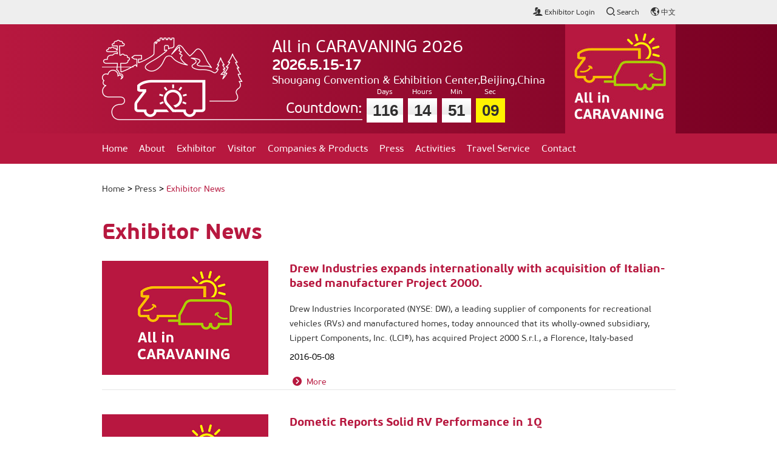

--- FILE ---
content_type: text/html; charset=UTF-8
request_url: https://aicshow.com/index.php/en/news/exhibitornews
body_size: 7027
content:
<!doctype html>
<html>
<head>
    <meta charset="utf-8">
    <META content="IE = 11.0000" http-equiv="X-UA-Compatible">
    <meta http-equiv="X-UA-Compatible" content="IE=edge">
    <meta name="viewport" content="width=device-width, initial-scale=1">
    <meta name="csrf-token" content="Z5XU32iNij6GBt2OX2XmoariG99boWtCDI0PqLP2">
    <title>All in CARAVANING</title>
    <meta name="keywords" content="All in CARAVANING">
    <meta name="description" content="All in CARAVANING">


    <link rel="icon" href="https://aicshow.com/assets/home/favicon.ico" mce_href="/favicon.ico" type="image/x-icon" />
    <link href="https://aicshow.com/assets/home/css/css_en.css?v=20250219" rel="stylesheet" type="text/css">
    <link href="https://aicshow.com/assets/home/css/iconfont/iconfont.css" rel="stylesheet" type="text/css">

    <link rel="stylesheet" href="https://aicshow.com/assets/home/swiper/css/swiper.min.css">
    <link rel="stylesheet" href="https://aicshow.com/assets/home/swiper/js/swiper.min.js">

    <!-- Google tag (gtag.js) -->

        <script async src="https://www.googletagmanager.com/gtag/js?id=AW-16940531648"></script>

        <script>

        window.dataLayer = window.dataLayer || [];

        function gtag(){dataLayer.push(arguments);}

        gtag('js', new Date());

        

        gtag('config', 'AW-16940531648');

        </script>

        <!-- Event snippet for 表单提交 conversion page -->

        <script>

            window.addEventListener('load', function (event) {

                document.querySelectorAll('[id="btnSubmitContactUs"]').forEach(function (e) {

                    e.addEventListener('click', function () {

                        setTimeout(function () {

                            var textToTrack = "Your information has been successfully submitted and we will contact you as soon as possible!";

                            if (document.body.textContent.includes(textToTrack)) {

                                console.log('Text "${textToTrack}" exists in the document.');

                                gtag('event', 'conversion', {'send_to': 'AW-16940531648/sIzhCMmjy60aEMD_740_'});

                            } else {

                                console.log('"Text "${textToTrack}" does not exist in the document.""');

                            }

                        }, 4000);

                    });

                });

            });

        </script>

        <script>
               window.addEventListener('load', function(event){
    
                document.querySelectorAll('a[href*="mailto:"]').forEach(function(e){
                    e.addEventListener('click', function(e){
                    gtag('event', 'conversion', {'send_to': 'AW-16940531648/SjzHCKnY27kaEMD_740_'});

                    });
                
                });
            });
        </script>

    <!-- css -->
        
</head>

<body>

<div class="nav-mablic-bg"></div>
<div class="top-suspension">
	<div class="top-suspension-wrap">

		<div class="nav-mablic-box iconfont icon-gengduo-copy"></div>
		<div class="top-suspension-li">
			<ul>
				<!-- <li><a href="#"><i class="iconfont icon-riliriqi2"></i> <span>Add a calendar</span></a></li> -->
				<li><a class="js-nopenexp" target="_blank" href="/en/expo/login" target="_blank"><i class="iconfont icon-users"></i> <span>Exhibitor Login</span></a></li>
				<!-- http://www.aicshow.com/links/2 -->
				<!-- <li><a class="" href="/en/visit/register" target="_blank"><i class="iconfont icon-geren1"></i> <span>Visitor Pre-Registration</span></a></li> -->
				<!-- / -->
				<li class="search"><a href="javascript:void(0)"><i class="iconfont icon-sousuo-sousuo"></i> <span>Search</span></a>
					<div class="search-con">
						<div class="search-con-her">
							<input placeholder="Please enter search keywords" id='search-con-search' class="search-con-search" type="text">
							<button class="search-con-button" id='search-con-button'><i class="iconfont icon-sousuo-sousuo"></i></button>
						</div>
						<h2>buzzword</h2>
					</div>
				</li>
				<li><a href="https://aicshow.com/index.php/news/exhibitornews"><i class="iconfont icon-iconfontdiqiu"></i> <span>中文</span></a></li>
			</ul>
		</div>
	</div>
</div>


<div class="wrapbarheader">
	<div class="logo wrap">
		<div class="logo-con">
			<div class="logo-con-tit" style="margin-top: 20px;">
				<div class="logo-con-tit-h2">All in CARAVANING 2026</div>
				<div class="logo-con-tit-time">
					<!-- margin-top: 14px; -->
					<p style="font-size: 24px;font-weight: bold; line-height: 1;">2026.5.15-17</p>
					<!-- margin-top: 10px; -->
					<p style="font-size: 18px;">Shougang Convention & Exhibition Center,Beijing,China</p>
					<!-- April 19-21, 2024 <br />Beijing Beiren Etrong International Exhibition & Convention Center -->
				</div>				
			
			</div>

		<div class="container">
		<div class="timer-box">
				<div class="txtboxaaaa">Countdown:</div>
				<div id="countdown" style="margin-top: 16px;">
					<!-- <div class="dash weeks_dash">
						<span class="dash_title">week</span>
						<div class="digit">0</div>
						<div class="digit">0</div>
					</div> -->

					<div class="timer-Line"><img src="https://aicshow.com/assets/home/images/jishixian.png"></div>
					<div class="dash days_dash" style="width:auto; padding-right:8px;">
						<span class="dash_title">Days</span>
						<div class="digit">0</div>
						<div class="digit">0</div>
						<div class="digit">0</div>
					</div>

					<div class="timer-Line"><img src="https://aicshow.com/assets/home/images/jishixian.png"></div>
					<div class="dash hours_dash">
						<span class="dash_title">Hours</span>
						<div class="digit">0</div>
						<div class="digit">0</div>
					</div>

					<div class="timer-Line"><img src="https://aicshow.com/assets/home/images/jishixian.png"></div>
					<div class="dash minutes_dash">
						
						<span class="dash_title">Min</span>
						<div class="digit">0</div>
						<div class="digit">0</div>
					</div>

					<div class="timer-Line"><img src="https://aicshow.com/assets/home/images/jishixian.png"></div>
					<div class="dash seconds_dash">
						
						<span class="dash_title">Sec</span>
						<div class="digit">0</div>
						<div class="digit">0</div>
					</div>
				</div> <!-- end of countdown -->
			</div><!--/timer-box-->
		</div><!--/container-->
		</div>
	 	<div class="logoimg"><img  src="https://aicshow.com/assets/home/images/logo.jpg"></div>
	</div>
</div>

<div class="wrapbarheader" style="display:none">
	<div class="logo wrap">
		<div class="logo-con">
			<img class="logo-img" src="https://aicshow.com/assets/home/images/logo.jpg">
			<!-- <img class="logo-img-bg" src="https://aicshow.com/assets/home/images/topbanner.png"> -->
			<div class="logo-con-tit">
				<div class="logo-con-tit-h2">All in CARAVANING 2025</div>
				<!-- <div class="logo-con-tit-time" style="display:none;">May 9-11, 2025</div> -->
				<div class="logo-con-tit-h3" style="display:none;">Shougang Convention & Exhibition Center,Beijing,China</div>
				
			</div>
		</div>

		<div class="container" style="top:30px;display:none;">
			<div class="timer-box">
				<!--<h5>There is also the opening of the exhibition:</h5>-->
				<div id="countdown">
					<!-- <div class="dash weeks_dash">
						<span class="dash_title">week</span>
						<div class="digit">0</div>
						<div class="digit">0</div>
					</div> -->

					<div class="dash days_dash" style="width:auto; padding-right:8px;">
						<div class="timer-Line"><img src="https://aicshow.com/assets/home/images/jishixian.png"></div>
						<span class="dash_title">Days</span>
						<div class="digit">0</div>
						<div class="digit">0</div>
						<div class="digit">0</div>
					</div>

					<div class="dash hours_dash">
						<div class="timer-Line"><img src="https://aicshow.com/assets/home/images/jishixian.png"></div>
						<span class="dash_title">Hours</span>
						<div class="digit">0</div>
						<div class="digit">0</div>
					</div>

					<div class="dash minutes_dash">
						<div class="timer-Line"><img src="https://aicshow.com/assets/home/images/jishixian.png"></div>
						<span class="dash_title">Min</span>
						<div class="digit">0</div>
						<div class="digit">0</div>
					</div>

					<div class="dash seconds_dash">
						<div class="timer-Line"><img src="https://aicshow.com/assets/home/images/jishixian.png"></div>
						<span class="dash_title">Sec</span>
						<div class="digit">0</div>
						<div class="digit">0</div>
					</div>
				</div> <!-- end of countdown -->
			</div><!--/timer-box-->
		</div><!--/container-->

	</div>
</div>


<div class="Right-suspension-x" style="display: none">
	<div class="Right-suspension-wrap">
		<div class="left-suspension">
			<div class="Right-suspension-con">
				<a target="_blank" href="http://www.loncen.com.cn/"><img src="https://aicshow.com/assets/home/images/left_nav.jpg"></a>
			</div>
			
		</div>
		<div class="Right-suspension">
			<div class="Right-suspension-con">
					<p><a target="_blank" href="https://www.caravan-salon.com/"><img src="https://aicshow.com/assets/home/images/suspension1.jpg"></a></p>
				<!-- <span><a href="http://www.aicshow.com/links/4">Exhibitor Registration</a></span>
				<span><a href="/en/page/visitor_registration/preregistration">Visitor Registration</a></span> -->
			</div>
		</div>
	</div>
</div>


<div class="nav">
	<div class="nav-wrap">
		<ul>
									<li><a href="https://aicshow.com/index.php/en" target="_self">Home</a></li>
												<li>
				<a href="https://aicshow.com/index.php/en/submenu/about" target="_self">About</a>
				<div class="nav-footer-c">
					<div class="nav-wrap">
												<div class="nav-footer-c-li">
							<div class="nav-strong"><a href="https://aicshow.com/index.php/en/page/introduction/about_ab" target="_self"><strong>Introduction</strong></a></div>
													</div>
												<div class="nav-footer-c-li">
							<div class="nav-strong"><a href="https://aicshow.com/index.php/en/page/highlights/highlights" target="_self"><strong>Highlights</strong></a></div>
													</div>
												<div class="nav-footer-c-li">
							<div class="nav-strong"><a href="https://aicshow.com/index.php/en/basic_data" target="_self"><strong>Facts & Figures</strong></a></div>
													</div>
												<div class="nav-footer-c-li">
							<div class="nav-strong"><a href="https://aicshow.com/index.php/en/page/exhibits/exhibition_range" target="_self"><strong>Exhibits</strong></a></div>
													</div>
												<div class="nav-footer-c-li">
							<div class="nav-strong"><a href="https://aicshow.com/index.php/en/page/floor_plan/floorplan" target="_self"><strong>Floor Plan</strong></a></div>
													</div>
												<div class="nav-footer-c-li">
							<div class="nav-strong"><a href="https://aicshow.com/index.php/en/review" target="_self"><strong>Post Show Review</strong></a></div>
													</div>
												<div class="nav-footer-c-li">
							<div class="nav-strong"><a href="https://aicshow.com/index.php/en/page/faq/faq" target="_self"><strong>FAQ</strong></a></div>
													</div>
											</div>
				</div>
			</li>
												<li>
				<a href="https://aicshow.com/index.php/en/submenu/exsevices" target="_self">Exhibitor</a>
				<div class="nav-footer-c">
					<div class="nav-wrap">
												<div class="nav-footer-c-li">
							<div class="nav-strong"><a href="https://aicshow.com/index.php/en/page/new_reg/contactus" target="_self"><strong>Exhibitor Entrance</strong></a></div>
													</div>
												<div class="nav-footer-c-li">
							<div class="nav-strong"><a href="https://aicshow.com/index.php/en/page/exhibitor_guide/guide" target="_self"><strong>Exhibitor Guide</strong></a></div>
													</div>
												<div class="nav-footer-c-li">
							<div class="nav-strong"><a href="https://aicshow.com/index.php/en/page/booth_application/boothapplication" target="_self"><strong>Booth Application</strong></a></div>
													</div>
												<div class="nav-footer-c-li">
							<div class="nav-strong"><a href="https://aicshow.com/index.php/en/page/floor_plan1/floorplan" target="_self"><strong>Floor Plan</strong></a></div>
													</div>
												<div class="nav-footer-c-li">
							<div class="nav-strong"><a href="https://aicshow.com/index.php/en/page/exhibitor_service/exhibitor_service" target="_self"><strong>Exhibitor Service</strong></a></div>
													</div>
											</div>
				</div>
			</li>
												<li>
				<a href="https://aicshow.com/index.php/en/page/visitor/guids" target="_self">Visitor</a>
				<div class="nav-footer-c">
					<div class="nav-wrap">
												<div class="nav-footer-c-li">
							<div class="nav-strong"><a href="https://aicshow.com/index.php/en/page/visitor_guide/guids" target="_self"><strong>Visitor Guide</strong></a></div>
													</div>
												<div class="nav-footer-c-li">
							<div class="nav-strong"><a href="https://aicshow.com/index.php/en/page/exhibitor_List/exhibitorlist" target="_self"><strong>Exhibitor List</strong></a></div>
													</div>
												<div class="nav-footer-c-li">
							<div class="nav-strong"><a href="https://aicshow.com/index.php/en/page/floor_plan2/floorplan" target="_self"><strong>Floor Plan</strong></a></div>
													</div>
											</div>
				</div>
			</li>
												<li><a href="https://aicshow.com/index.php/en/exhibits" target="_self">Companies & Products</a></li>
												<li>
				<a href="https://aicshow.com/index.php/en/news/pressrelease" target="_self">Press</a>
				<div class="nav-footer-c">
					<div class="nav-wrap">
												<div class="nav-footer-c-li">
							<div class="nav-strong"><a href="https://aicshow.com/index.php/en/news/1" target="_self"><strong>Press Release</strong></a></div>
													</div>
												<div class="nav-footer-c-li">
							<div class="nav-strong"><a href="https://aicshow.com/index.php/en/news/international" target="_self"><strong>International Information</strong></a></div>
													</div>
												<div class="nav-footer-c-li">
							<div class="nav-strong"><a href="https://aicshow.com/index.php/en/news/industrynews" target="_self"><strong>Industry News</strong></a></div>
													</div>
												<div class="nav-footer-c-li">
							<div class="nav-strong"><a href="https://aicshow.com/index.php/en/news/exhibitornews" target="_self"><strong>Exhibitor News</strong></a></div>
													</div>
												<div class="nav-footer-c-li">
							<div class="nav-strong"><a href="https://aicshow.com/index.php/en/press" target="_self"><strong>Media Partner</strong></a></div>
													</div>
												<div class="nav-footer-c-li">
							<div class="nav-strong"><a href="https://aicshow.com/index.php/en/page/media/logos_ads" target="_self"><strong>Media</strong></a></div>
																					<div class="nav-footer-c-tit"><a href="https://aicshow.com/index.php/en/page/logos_ads/logos_ads" target="_self">Logos & Ads</a></div>
														<div class="nav-footer-c-tit"><a href="https://aicshow.com/index.php/en/page/press_photos/candidate" target="_self">Press Photos</a></div>
																				</div>
											</div>
				</div>
			</li>
												<li>
				<a href="https://aicshow.com/index.php/en/submenu/activities" target="_self">Activities</a>
				<div class="nav-footer-c">
					<div class="nav-wrap">
												<div class="nav-footer-c-li">
							<div class="nav-strong"><a href="https://aicshow.com/index.php/en/activity/industry_events" target="_self"><strong>B2B RV industry events</strong></a></div>
													</div>
												<div class="nav-footer-c-li">
							<div class="nav-strong"><a href="https://aicshow.com/index.php/en/activity/8" target="_self"><strong>B2C RV culture events</strong></a></div>
													</div>
											</div>
				</div>
			</li>
												<li>
				<a href="https://aicshow.com/index.php/en/submenu/travel_service" target="_self">Travel Service</a>
				<div class="nav-footer-c">
					<div class="nav-wrap">
												<div class="nav-footer-c-li">
							<div class="nav-strong"><a href="https://aicshow.com/index.php/en/page/how_to_arrive/howtoarrive" target="_self"><strong>How to Arrive</strong></a></div>
													</div>
												<div class="nav-footer-c-li">
							<div class="nav-strong"><a href="https://aicshow.com/index.php/en/page/accommodation/accommodation" target="_self"><strong>Accommodation</strong></a></div>
													</div>
											</div>
				</div>
			</li>
												<li><a href="https://aicshow.com/index.php/en/contact" target="_self">Contact</a></li>
								</ul>
		<div class="nav-mablic-g">x</div>
	</div>
</div>



<!-- AIC右侧浮动二维码 -->
<!-- <div class="rightbarbox js-rightbar">
	 <div class="ewmbox">
		<img src="https://aicshow.com/assets/home/images/ewm.jpg">
	</div>

	<a class="linkbox linkbox1 js-nopenexp" target="_blank" href="/en/expo/apply">Booth Application</a>

	<a  class="linkbox " target="_blank" href="/en/visit/register">Visitor Registration</a>
</div>
 -->
	
	<div class="wrap page-home">
		<a href="https://aicshow.com/index.php">Home</a>
					> <a href="https://aicshow.com/index.php/en/news">Press</a> > <span><a href="#">Exhibitor News</a></span>
			</div>
	
	
	<div class="top-suspension-wrap js-indexrightbar">
		<div class="Brilliant-chapter-page">
			<h2  class="Brilliant-chapter-h2">Exhibitor News</h2>

			<div class="press-list">
				                									<div class="press-innerradius2 border1">
					<div class="press-inner-img">
						<a href="https://aicshow.com/index.php/en/news/details/150" class="press-item">
														<img src="https://aicshow.com/assets/home/images/123.jpg">
													</a>
					</div>
					<div class="press-inner-text">
						<h3 class="press-title">
							<a href="https://aicshow.com/index.php/en/news/details/150">Drew Industries expands internationally with acquisition of Italian-based manufacturer Project 2000.</a>
						</h3>
						<div class="press-body">
							<p class="press-body-j"><a href="https://aicshow.com/index.php/en/news/details/150">Drew Industries Incorporated (NYSE: DW), a leading supplier of components for recreational vehicles (RVs) and manufactured homes, today announced that its wholly-owned subsidiary, Lippert Components, Inc. (LCI®), has acquired Project 2000 S.r.l., a Florence, Italy-based manufacturer of motorized entry steps, bed lifts and RV accessories. Sales of the acquired business for 2015 were approximately €10 million.</a></p>
							<p>2016-05-08 </p>
						</div>
						<div class="press-foot">
							<a href="https://aicshow.com/index.php/en/news/details/150">
								<i class="iconfont icon-shipinsuolve_xiangyou iconfont-fl">&nbsp;</i>
								<span class="press-more">
									More
								</span>
							</a>
						</div>
					</div>
				</div>
		 											<div class="press-innerradius2 border1">
					<div class="press-inner-img">
						<a href="https://aicshow.com/index.php/en/news/details/147" class="press-item">
														<img src="https://aicshow.com/assets/home/images/123.jpg">
													</a>
					</div>
					<div class="press-inner-text">
						<h3 class="press-title">
							<a href="https://aicshow.com/index.php/en/news/details/147">Dometic Reports Solid RV Performance in 1Q</a>
						</h3>
						<div class="press-body">
							<p class="press-body-j"><a href="https://aicshow.com/index.php/en/news/details/147">Sweden-based Dometic Group reported 4% sales growth and 17 % improved operating profit in its first quarter, boosted by strong RV performance.</a></p>
							<p>2016-04-26 </p>
						</div>
						<div class="press-foot">
							<a href="https://aicshow.com/index.php/en/news/details/147">
								<i class="iconfont icon-shipinsuolve_xiangyou iconfont-fl">&nbsp;</i>
								<span class="press-more">
									More
								</span>
							</a>
						</div>
					</div>
				</div>
		 											<div class="press-innerradius2 border1">
					<div class="press-inner-img">
						<a href="https://aicshow.com/index.php/en/news/details/146" class="press-item">
														<img src="https://aicshow.com/assets/home/images/123.jpg">
													</a>
					</div>
					<div class="press-inner-text">
						<h3 class="press-title">
							<a href="https://aicshow.com/index.php/en/news/details/146">Thetford Debuts Ladder Mount for ‘ToteSmart’</a>
						</h3>
						<div class="press-body">
							<p class="press-body-j"><a href="https://aicshow.com/index.php/en/news/details/146">Thetford Corp. has introduced Ladder Mount, a storage system that allows RVers to mount their Thetford SmartTote portable waste tank on the RV ladder...</a></p>
							<p>2016-04-25 </p>
						</div>
						<div class="press-foot">
							<a href="https://aicshow.com/index.php/en/news/details/146">
								<i class="iconfont icon-shipinsuolve_xiangyou iconfont-fl">&nbsp;</i>
								<span class="press-more">
									More
								</span>
							</a>
						</div>
					</div>
				</div>
		 											<div class="press-innerradius2 border1">
					<div class="press-inner-img">
						<a href="https://aicshow.com/index.php/en/news/details/143" class="press-item">
														<img src="https://aicshow.com/assets/home/images/123.jpg">
													</a>
					</div>
					<div class="press-inner-text">
						<h3 class="press-title">
							<a href="https://aicshow.com/index.php/en/news/details/143">Truma Goes ‘Green’ in the New Year</a>
						</h3>
						<div class="press-body">
							<p class="press-body-j"><a href="https://aicshow.com/index.php/en/news/details/143">Truma goes ‘green’ in the new year: At the end of 2015 Truma was awarded certificates for its professional environment and energy management systems pursuant to DIN EN ISO 14001 and DIN EN ISO 50001. </a></p>
							<p>2016-04-05 </p>
						</div>
						<div class="press-foot">
							<a href="https://aicshow.com/index.php/en/news/details/143">
								<i class="iconfont icon-shipinsuolve_xiangyou iconfont-fl">&nbsp;</i>
								<span class="press-more">
									More
								</span>
							</a>
						</div>
					</div>
				</div>
		 											<div class="press-innerradius2 border1">
					<div class="press-inner-img">
						<a href="https://aicshow.com/index.php/en/news/details/142" class="press-item">
														<img src="https://aicshow.com/assets/home/images/123.jpg">
													</a>
					</div>
					<div class="press-inner-text">
						<h3 class="press-title">
							<a href="https://aicshow.com/index.php/en/news/details/142">LAMILUX: Inauguration of 20 Million Investment in Rehau</a>
						</h3>
						<div class="press-body">
							<p class="press-body-j"><a href="https://aicshow.com/index.php/en/news/details/142">LAMILUX is expanding and investing: In recent months, the family-managed company built a new production plant for fibre-reinforced plastics and a new office building at its administration and production site in Rehau.</a></p>
							<p>2016-04-05 </p>
						</div>
						<div class="press-foot">
							<a href="https://aicshow.com/index.php/en/news/details/142">
								<i class="iconfont icon-shipinsuolve_xiangyou iconfont-fl">&nbsp;</i>
								<span class="press-more">
									More
								</span>
							</a>
						</div>
					</div>
				</div>
		 											<div class="press-innerradius2 border1">
					<div class="press-inner-img">
						<a href="https://aicshow.com/index.php/en/news/details/141" class="press-item">
														<img src="https://aicshow.com/assets/home/images/123.jpg">
													</a>
					</div>
					<div class="press-inner-text">
						<h3 class="press-title">
							<a href="https://aicshow.com/index.php/en/news/details/141">95 years old: Happy Birthday Vöhringer!</a>
						</h3>
						<div class="press-body">
							<p class="press-body-j"><a href="https://aicshow.com/index.php/en/news/details/141">Already on the 1st March was the big day – the company celebrated its 95th birthday!</a></p>
							<p>2016-04-05 </p>
						</div>
						<div class="press-foot">
							<a href="https://aicshow.com/index.php/en/news/details/141">
								<i class="iconfont icon-shipinsuolve_xiangyou iconfont-fl">&nbsp;</i>
								<span class="press-more">
									More
								</span>
							</a>
						</div>
					</div>
				</div>
		 				   	</div>

			
			<div class="paging">
				<div class="PagingList">
					
				</div>
			</div>
		</div>
	</div>


<div class="footer">
		<div class="wrap">
			<div class="social">
				<ul>
					<li><a class="weChatEject" href="javascript:void(0);"><img src="https://aicshow.com/assets/home/images/wechat_s.png"></a></li>
					<li><a class="toutiao" href="https://www.toutiao.com/c/user/token/MS4wLjABAAAApm_IxzsLYdHnAVcMKVDUsogbxY3hZLRTSUdCFAZbk0SMGRxzPmaBhXRq8SWZWglJ/?" target="_blank"><img src="https://aicshow.com/assets/home/images/toutiao.png"></a></li>

					<li><a href="https://m.weibo.cn/u/6253136894" target="_block"><img src="https://aicshow.com/assets/home/images/social_weibo.png"></a></li>
					<!-- <li><a target="_block" class="LinkedIn" href="https://www.linkedin.com/authwall?trk=gf&trkInfo=AQFleLMuihnsrQAAAXZqK8Sw0aVxYnpJ5uEtWia17YSbI_h5RWTrknWm5U9yU9Ab_nQGLt9IXCwuskzemucnQUa7UjwD2IwUaL9c-GYOBqaty2TPb_9RIodF-FHz81S6H79zI5E=&originalReferer=&sessionRedirect=https%3A%2F%2Fwww.linkedin.com%2Fcompany%2Fall-in-caravaning"><img src="https://aicshow.com/assets/home/images/LinkedIn_s.png"></a></li> -->
					<li style="width:24px;height:24px;">
						<a target="_block" class="LinkedIn" href="https://www.douyin.com/user/MS4wLjABAAAAqz9j3Gs3eYKD-g8lp06-czzhRENkfKRk4yG_gf0-pAt419QN6BU0YQdfYl0p7O9n">
							<img style="width:100%;" src="https://aicshow.com/assets/home/images/010dj.png">
						</a>
					</li>
				</ul>
			</div>
			<div class="footer-middle">
				<div class="footer-middle-left">
					<span class="footer-middle-left-com">Messe Düsseldorf (Shanghai) Co., Ltd.</span><br/>
					<a href="http://www.caravan-salon.com/" target="_blank">CARAVAN SALON DÜSSELDORF</a> <i><img src="https://aicshow.com/assets/home/images/dibufejx.jpg"></i>
					<!-- <a href="http://www.tournatur.com/" target="_blank">TourNatur</a> <i><img src="https://aicshow.com/assets/home/images/dibufejx.jpg"></i> -->
					<a href="http://www.boat-duesseldorf.com/" target="_blank">boot Düsseldorf</a><br/>
					©All in CARAVANING 2025 <i>
											<img src="https://aicshow.com/assets/home/images/dibufejx.jpg"></i>
						<a href="https://aicshow.com/index.php/en/submenu/about" target="_blank">About</a>
											<img src="https://aicshow.com/assets/home/images/dibufejx.jpg"></i>
						<a href="https://aicshow.com/index.php/en/contact" target="_blank">Contact</a>
											<img src="https://aicshow.com/assets/home/images/dibufejx.jpg"></i>
						<a href="https://aicshow.com/index.php/en/download/1" target="_blank">Download Area</a>
											<img src="https://aicshow.com/assets/home/images/dibufejx.jpg"></i>
						<a href="https://aicshow.com/index.php/en/page/faq/faq" target="_blank">FAQ</a>
										<br/>
					<a href="https://beian.miit.gov.cn/" target="_blank">沪ICP备13014242号-14</a>
				</div>
				<div class="footer-middle-right"><img height="78" src="https://aicshow.com/assets/home/images/footer-logo3.png"></div>
			</div>
			<!-- <div class="footer-sous"><a href="#"><i class="iconfont icon-sou"></i>Companies-Products-News</a></div> -->
		</div>
	</div>

	
	<div class="weChatEject-con"><img src="https://aicshow.com/assets/home/images/erweima2.jpg"></div>
	

</body>

<script src="https://aicshow.com/assets/home/js/jquery-1.9.1.min.js"></script>
<script src="https://aicshow.com/assets/home/js/js.js?v=202510231306"></script>
<script src="https://aicshow.com/assets/home/swiper/js/swiper.min.js"></script>

<script src="https://aicshow.com/assets/home/js/jquery.lwtCountdown-1.0.js"></script>

<script src="https://aicshow.com/assets/home/js/jquery.waypoints.min.js"></script>
<script type="text/javascript" src="https://aicshow.com/assets/home/js/jquery.countup.min.js"></script>
<script type="text/javascript" src="https://aicshow.com/assets/common/layer-v3.0.1/layer/layer.js"></script>
<!-- start of the javascript code that handles the countdown -->
<script language="javascript" type="text/javascript">
    jQuery(document).ready(function() {
        $('#countdown').countDown({
            targetDate: {
                'day': 15,
                'month': 5,
                'year': 2026,
                'hour': 0,
                'min': 0,
                'sec': 0
            }

        });
        // $('#email_field').focus(email_focus).blur(email_blur);
        $('#subscribe_form').bind('submit', function() { return false; });
        $('.counter').countUp();

    });
</script>


<script type="text/javascript">
    $(function(){

        //展位申请
        // $('.js-nopenexp').each(function(){
        //     $(this).removeAttr('target').attr('href','javascript:;');
        // });

        // $('.js-nopenexp').on('click',function(){
        //     layer.open({
        //       type: 1,
        //       skin: 'layui-layer-popclose', //样式类名
        //       closeBtn: 2, //不显示关闭按钮
        //       anim: 2,
        //       title:false,
        //       shadeClose: true, //开启遮罩关闭
        //       content: '<div class="insede">AIC 2022 booth application will open soon.</div>'
        //     });
        // });

        //观众预登记
         $('.js-nopenreg').each(function(){
            $(this).removeAttr('target').attr('href','javascript:;');
        });
        $('.js-nopenreg').on('click',function(){
            layer.open({
              type: 1,
              skin: 'layui-layer-popclose', //样式类名
              closeBtn: 2, //不显示关闭按钮
              anim: 2,
              title:false,
              shadeClose: true, //开启遮罩关闭
              content: '<div class="insede">Visitor pre-registration will open in, 2025.</div>'
            });
        });

        
    });
</script>
</html>

<!-- Global site tag (gtag.js) - Google Analytics -->
<script async src="https://www.googletagmanager.com/gtag/js?id=UA-108816278-1"></script>
<script>
    window.dataLayer = window.dataLayer || [];
    function gtag(){dataLayer.push(arguments);}
    gtag('js', new Date());

    gtag('config', 'UA-108816278-1');
</script>
<script>
var _hmt = _hmt || [];
(function() {
  var hm = document.createElement("script");
  hm.src = "https://hm.baidu.com/hm.js?02074db8dbe44e77da47a39a073c1cc5";
  var s = document.getElementsByTagName("script")[0]; 
  s.parentNode.insertBefore(hm, s);
})();
</script>

--- FILE ---
content_type: text/css
request_url: https://aicshow.com/assets/home/css/css_en.css?v=20250219
body_size: 22018
content:
body,
div,
dl,
dt,
dd,
ul,
ol,
li,
h1,
h2,
h3,
h4,
h5,
h6,
pre,
form,
fieldset,
input,
p,
blockquote,
th,
td {
    margin: 0;
    padding: 0
}

h1,
h2,
h3,
h4,
h5,
h6 {
    font-size: 100%;
}

ol,
ul {
    list-style: none;
}

address,
caption,
cite,
code,
dfn,
th,
var {
    font-style: normal;
    font-weight: normal;
}

fieldset,
img {
    border: none;
}


/*img{vertical-align:top;}*/

input,
button {
    vertical-align: middle;
    color: #6b5f53;
    outline: none;
}

caption,
th {
    text-align: left;
}

a {
    text-decoration: none;
    color: #323232;
}

a:hover {
    color: #b7183f;
}

html {
    text-align: center;
}

@font-face {
    font-family: "PFBEAUSANSPRO";
    src: url("/fonts/PFBEAUSANSPRO/PFBEAUSANSPRO-REGULAR.TTF");
}

@font-face {
    font-family: "PFBEAUSANSPRO-bold";
    src: url("/fonts/PFBEAUSANSPRO/PFBEAUSANSPRO-BOLD.TTF");
}
* {
    word-wrap: break-word;
}

body {
    font-family: "PFBEAUSANSPRO", 'Arial', 'Microsoft YaHei',  sans-serif;
    color: #000;
    margin: 0 auto;
    text-align: left;
    -webkit-text-size-adjust: none;
    line-height: 24px;
    background: #fff;
    background-attachment: fixed;
    background-size: cover;
    overflow-x: hidden;
    font-size: 14px;

}
h1, h2, h3, h4, h5, h6 {
    font-family: "PFBEAUSANSPRO-bold";
}

.video-li-c-tit{
    height: 48px;
    text-overflow:ellipsis;
    -o-text-overflow:ellipsis;
    overflow: hidden;
    display: -webkit-box;
    -webkit-box-orient: vertical;
    -webkit-line-clamp: 2; 
}

.wrap{width:945px; margin:0 auto; overflow:hidden;}
.top-suspension{ width:100%; height:40px; background:#eeeeee; position:fixed; top:0; left:0; z-index: 997;}
.top-suspension-li ul{ float:right;}
.top-suspension-li li{ float:left; line-height:40px; margin-left:19px; font-size:12px;}
.top-suspension-li li .iconfont{font-size:14px;}
.top-suspension-wrap{width:945px; margin:0 auto;}

.search-con{ position:absolute; top:40px; left:0; width:100%; background:#eeeeee; z-index: 9999; display:none;}
.search-con h2{ font-size:22px; text-align:center; font-weight:normal; margin:30px 0 50px 0; width:100%;}
.search-con-her{width:90%; margin-top:15px; padding:0 5%; overflow:hidden;}
.search-con-search{width:88%; float:left;background:#fff; border:none; height:40px; border-radius:4px 0 0 4px; padding:0 2%; font-family: 微软雅黑;}
.search-con-button{width:8%; float:left; background:#b7183f; border:none; height:40px; border-radius:0 4px 4px 0; cursor:pointer;}
.search-con-button .iconfont{color:#fff; font-size:18px !important;}

.top-suspension-wrap .newsList-ul{
    padding: 50px 0;
}
.top-suspension-wrap .newsList-ul .newsList{
    border-bottom: 1px #ddd solid;
    margin-bottom: 30px;
    padding-bottom: 30px;
    transition: 0.6s;
}
.top-suspension-wrap .newsList-ul .newsList .newsList-text-row .newsList-name{
    font-size: 18px;
    font-weight: bold;
}
.top-suspension-wrap .newsList-ul .newsList .newsList-text-row .newsList-text {
    line-height: 1.5;
    margin-top: 10px;
}
.top-suspension-wrap .newsList-ul .time {
    float: right;
    color: #333;
}
.top-suspension-wrap .newsList-ul .newsList:hover {
    transform: translateX(10px);
}
.top-suspension-wrap .newsList-ul .newsList:hover a {
    color: #1a4e92;
}
.top-suspension-wrap .newsList-ul .newsList:hover a {
    color: #1a4e92;
}

.top-suspension {

    -webkit-transition: all 0.25s ease-in-out 0s;
    -o-transition: all 0.25s ease-in-out 0s;
    transition: all 0.25s ease-in-out 0s;
    -webkit-transform: translateY(0%);
    -ms-transform: translateY(0%);
    -o-transform: translateY(0%);
    transform: translateY(0%);
}
.top-suspension-top{
    -webkit-transform: translateY(-100%);
    -ms-transform: translateY(-100%);
    -o-transform: translateY(-100%);
    transform: translateY(-100%);
}


.logo{ 
    height:180px; 
    position:relative;
    margin-top: 40px;
    background-image: url('../images/logobg.png');
    background-repeat: no-repeat;
    background-position: left center;
    padding-left: 280px;
    box-sizing: border-box;

}
body .index-pop2{
    min-width: 640px;
    background-color: #b7183f;
}
body .index-pop2 .layui-layer-content{
    padding: 20px;
}

body .index-pop2 .layui-layer-content .borderbox{
    border: 2px #fff solid;
    text-align: center;
    padding: 6% 10%;
    font-size: 20px;
    border-radius: 4px;
    color: #fff;
}
body .index-pop2 .layui-layer-content .borderbox a.link{
    color: #b7183f;
    background-color: #fff;
    width: 100px;
    height: 36px;
    line-height: 36px;
    border-radius: 4px;
    font-size: 15px;
    margin: 20px auto 0;
    display: block;
}
.wrapbarheader{
    /* background-image: url('../images/headbg.jpg'); */
    background-repeat: no-repeat;
    background-position:center;
    background-color: #8a062c;
    background: linear-gradient(-90deg, #770022, #b7183f);
}

.logo-con{
      width: calc(100% - 182px);
      float: left;
      margin-top: 5px;
}
.pl20{
    padding-left: 20px;
}
.logo-con-tit{
 /*    position:absolute;
    left:162px;
    top:44px; */
    color:#fff;
    margin-top: 20px;
  
}
.logo-con-tit-h2{
    font-size:28px;
  
   
}
.logoimg{
    width: 182px;
    float: right;
}
.logo-con-tit-h3{
   font-size: 22px;
    margin: 12px 0 3px 0;
    /* font-weight: 600; */
}
.logo-con-tit-time{
   font-size: 16px;
    /* font-weight: bold; */
    margin-top: 6px;
    line-height: 1.5;
}
.logo .logo-img{top:27px; width: 124px; position:absolute;}
.logo .logo-img-bg{
    position:absolute;
    bottom:27px;
    right:0;
}

.about-c ul li{
    list-style: inside;
}
.banner {
    width: 100%;
    overflow: hidden;
    position: relative;
      height: fit-content;
}
.banner .swiper-slide img {
    width: 100%;
    display: block;
}
.banner .swiper-pagination-bullet {
    background: #fff;
}
.banner .banner-next {
    top: 48%;
    width: 64px;
    height: 64px;
    /*background: url(../images/arr-right.png) no-repeat center center rgba(40, 113, 200, 0.3);*/
    background: url(../images/arr-right2.png) no-repeat center center #fff;
}
.banner .banner-prev {
    top: 48%;
    width: 64px;
    height: 64px;
    /*background: url(../images/arr-left.png) no-repeat center center rgba(40, 113, 200, 0.3);*/
    background: url(../images/arr-left2.png) no-repeat center center #fff;
}
.swiper-button-next {
    width: 44px;
    background: url(../images/arr-right.png) center center no-repeat #3a7ccb;
    border-radius: 50%;
    right: -55px;
    top: 35%;
}
.swiper-button-next {
    width: 40px;
    height: 40px;
    background: url(../images/page-img90.png) center center no-repeat;
    border-radius: 50%;
    right: -75px;
    top: 30%;
}
.banner .banner-next,
.banner .banner-prev {
    /*display: none;*/
}

.swiper-button-prev {
    width: 44px;
    background: url(../images/arr-left.png) center center no-repeat #3a7ccb;
    border-radius: 50%;
    left: -55px;
    top: 47%;
}
.swiper-button-prev {
    width: 40px;
    height: 40px;
    background: url(../images/page-img89.png) center center no-repeat;
    border-radius: 50%;
    left: -75px;
    top: 30%;
}

.nav{width:100%; background:#b7183f; height:50px; position:relative;}
.nav-wrap{width:945px; margin:0 auto;}
.nav-footer-c{ position:absolute;top:50px; width:100%; left:0; z-index: 99; border-bottom:1px solid #888; background:#fff; padding-bottom:30px; display:none;}
.nav-footer-c-tit{ font-size:14px; line-height:35px; width:100%; border-bottom:1px solid #cccccc;}
.nav-strong{ font-size:14px; line-height:35px; width:100%; border-bottom:1px solid #cccccc; border-bottom:1px solid #888; font-size:15px;}
.nav-strong a{color:#333 !important;}
.nav-footer-c-li{width:218px; float:left; margin-right:18px; margin-top:15px;}
.nav-footer-c-tit a{color:#333 !important;}
.nav li{ float:left; padding:0 1%; font-size:16px; line-height:50px;}

.nav li:hover{background:url(../images/nav-img.png) center bottom no-repeat;}
.nav li:first-child{padding-left:0;}
.nav li:last-child{padding-right:0;}
.nav li a{ color:#fff; display: block;}

.Brilliant-chapter-page{padding:40px 0 0px;margin-bottom: 68px;}

.Brilliant-chapter{padding:70px 0;}
.Brilliant-chapter-h2{ font-size:36px; color:#b7183f; font-weight:normal; margin-bottom:30px; line-height:36px;}
.Brilliant-chapter p{}

.ind-video{margin-top:30px;}


/*辉煌的篇章参展*/
.Brilliant-chapter-Exhibitors{ width:100%; margin-top:100px;}
.Brilliant-chapter-Exhibitors li{ width:34%; margin-right:8%; background:#b7183f; border-radius:4px; float:left; padding:28px 6% 24px;}
.Brilliant-chapter-Exhibitors li:last-child{ margin-right:0;}
.Brilliant-chapter-Exhibitors-img{ float:left;}
.Brilliant-chapter-Exhibitors-rig{ float:left; margin-left:6%; color:#fff;}
.Brilliant-chapter-Exhibitors-rig a{ color:#fff;}
.Brilliant-chapter-Exhibitors-rig h2{ margin-bottom:10px;}
.Brilliant-chapter-Exhibitors-rig .iconfont{ font-size:16px; margin-right:8px; vertical-align:middle;}

/*辉煌的篇章参展*/


.Exhibitor-service-ind{width:100%;}
.Exhibitor-service-ind-li{width:48%; float:left;}
.Exhibitor-service-ind-li:nth-child(2n){float:right;}
.Exhibitor-service-ind-h3{font-size:24px; color:#333;}
.Exhibitor-service-ind-img{width:100%; margin-top:20px; height:240px; overflow:hidden; text-align:center;}
.Exhibitor-service-ind-img img{/* height:240px;*/ width:100%;}
.Exhibitor-service-ind-p{width:100%; line-height:65px; color:#333; height:65px; overflow:hidden;}
.Exhibitor-service-ind-more{width:145px; height:40px; text-align:center; line-height:40px; color:#fff; background:#bbb; border-radius:4px;}
.Exhibitor-service-ind-more .iconfont{margin-right:10px;}
.Exhibitor-service-ind-more a{display:block; color:#fff;}
.Exhibitor-service-ind-more:hover{background:#b7183f;}

.International-support{height:auto;}

/*首页同期活动*/
.activities-in-li{width:31%; margin-right:3.5%; float:left;}
.activities-in-li:nth-child(3n){margin-right:0;}
.activities-in-li-h4{height:48px; overflow:hidden;}
/*首页同期活动*/

/*展览*/
.ind-Exhibits{ width:100%; background:url(../images/zhanp.jpg) center; height:605px; margin:60px 0; background-size: 155% 100%;}
.ind-Exhibits li{width:39%; margin-right:6%; background:rgba(186,35,72,0.9) ; color:#fff; float:left; padding:4%; margin-top:60px; line-height:23px;}
.ind-Exhibits li:last-child{ margin-right:0; background:#fff; color:#000; margin-top:105px; line-height:25px;}
.ind-Exhibits li h2{font-size:18px; margin-bottom:20px;}
.ind-Exhibits-h2{ color:#b7183f; }
.ind-Exhibits-a{display:block; width:160px; height:40px; background:#b7183f; line-height:40px; text-align:center; font-size:18px; margin-top:25px; border-radius:4px;}
.ind-Exhibits-a a{display:block; color:#fff;}

/*展览*/

.ind-expect-h2{ font-size:30px; color:#b7183f; font-weight:normal; margin:30px 0;}

.mg-b30{margin-bottom:30px;}
.mg-tb65{margin:65px auto;}
.mg-tb58{margin:58px auto;}

/*参展商登记*/
.Exhibitor-registration-c{ width:100%; height:130px; background:#b7183f;}
.Exhibitor-registration-c li{ width:38%; border-radius:4px; float:left; padding:26px 0;}
.Exhibitor-registration-c li:last-child{ float:right;}
.Exhibitor-registration-c-img{ float:left;}
.Exhibitor-registration-c-rig{ float:left; margin-left:6%; color:#fff;}
.Exhibitor-registration-c-rig a{ color:#fff;}
.Exhibitor-registration-c-rig h2{ margin:10px 0 10px 0; font-size:18px;}
.Exhibitor-registration-c-rig .iconfont{ font-size:16px; margin-right:8px; vertical-align:middle;}
/*参展商登记*/

/*图片库*/
.Photo-library{width:100%;}
.Photo-library-BothSides{ float:left; width:210px;}
.Photo-library-BothSides li{ margin-bottom: 30px;}
.Photo-library-BothSides:last-child{float:right;}
.Photo-library-con{width:455px; margin-left:37px; float:left; height:457px; overflow:hidden; position:relative;}

/*图片库*/

/*媒体*/
/*媒体*/
.ind-Media-Center{ width:100%; height:582px; position:relative; overflow:hidden;
    background-image: url('../images/Caravan16_MT3826.jpg');
    background-attachment: fixed;
}
.img-holder{position:absolute; z-index: -1;}
.ind-Media-Center-wrap{width:945px; margin:0 auto; padding:69px 0;}
.ind-Media-Center-tit{width:100%; border-bottom:1px solid #b7183f; height:39px; cursor:pointer;}
.ind-Media-Center-tit .curr{ background:#b7183f; height:39px;}
.ind-Media-Center-tit li:hover{ background:#b7183f; height:39px;}
.ind-Media-Center-tit li{ float:left; padding:0 33px; line-height:38px; height:38px; margin-right:2px; background:#000; font-size:18px; text-align:center; color:#fff; border-radius:4px 4px 0 0}

.ind-Media-Center-bot{width:100%; margin-top:10px; position:relative;}
.ind-Media-Center-bot li{ background:#fff; padding:20px; overflow: hidden; height:367px;}
.ind-Media-Center-bot li .icon-zuoyoujiantou{font-size:42px;}
.ind-Media-Center-bot li .icon-zuoyoujiantou-copy{font-size:42px;}
.ind-news{ width:33%; float:left;}
.ind-news h2{font-size:16px; margin:17px 0; width:100%; height:50px; overflow:hidden;}
.ind-news-img{ height:158px; width:100%; text-align:center; overflow:hidden;}
.ind-news-img img{ height:158px;}
.ind-news p{ height:50px; width:100%; margin-bottom:20px;
    display: -webkit-box;
    -webkit-box-orient: vertical;
    -webkit-line-clamp: 2;
    overflow: hidden;}
.ind-news a{/*color:#b7183f;*/}
.ind-news .iconfont{vertical-align:middle; margin-right:10px;}

.ind-news-prev{ width:30px; height:72px; background:rgba(0,0,0,0.3); height:72px !important; border-radius:5px; background-size: 60% !important; left: -11px !important;}
.ind-news-next{ width:30px; height:72px; background:rgba(0,0,0,0.3); height:72px !important; border-radius:5px; background-size: 60% !important; right: -11px !important;}


.Exhibitor-service-ind-h4{font-size:18px; margin-top:14px; height:24px; overflow:hidden;}
.Contemporaneous-activity-p{ line-height:40px; margin-bottom:10px; height:40px;
    display: -webkit-box;
    -webkit-box-orient: vertical;
    -webkit-line-clamp: 1;
    overflow: hidden;}
.Exhibitor-service-ind-h3 img{ vertical-align: bottom;}

.Sponsor-ind-img{ width:initial; overflow:hidden; border-bottom:none; border-right:none; margin-top:28px;}
.Sponsor-ind-img ul{
    margin-left: 1px;
    margin-top: 1px;
}
.Sponsor-ind-img li{ float:left; width:calc(33.28% - 1px); height:106px; text-align:center; line-height:106px; border:1px solid #eee;margin-left: -1px;margin-top: -1px;}
.Sponsor-ind-img li a{display:block;cursor: auto;}
.Sponsor-ind-img li img{vertical-align:middle; width:auto;max-width: 100%;}
.Exhibitor-service-ind-li .p-txt{
    color: #777;
    margin-top: 20px;
}

/*媒体*/
.Recommend-exhibitors-wrap{ height:378px; background:url(../images/tuij-img.jpg) center;}
.Recommend-exhibitors-bot li{height:190px;}
.Recommend-exhibitors-li{text-align:center; }
.Recommend-exhibitors-li-img{padding:13% 0;}
.Recommend-exhibitors-li-img a{cursor: auto;}

/*关注我们*/

.ind-ConcernUs{}
.ind-ConcernUs li{ float:left; margin-right:3%;}
.ind-ConcernUs li:last-child{ margin-right:0;}
.ind-ConcernUs p{ font-size:17px; margin-bottom:20px;}
.ind-ConcernUs .iconfont{ color:#b7183f; margin:0 6px 0 2px;}

/*关注我们*/

/*底部*/
.footer{ wdith:100%; overflow:hidden; padding:25px 0; background:#eeeeee;}
.social{width:100%; overflow:hidden;}
.social li{ float:left; margin-right:11px;}
.footer-sous{font-size:12px;}
.footer-sous .icon-sou{ font-weight:bold; color:#dd0d25; vertical-align:middle; margin-right:6px;}

.footer-middle{ width:100%; overflow:hidden; padding:18px 0; border-top:1px solid #d6d6d6; border-bottom:1px solid #d6d6d6; margin:16px 0;}
.footer-middle-left{ float:left; font-size:12px;}
.footer-middle-left i{margin:0 5px;}
.footer-middle-left-com{ font-size:14px;}
.footer-middle-right{ float:right; border-left:1px solid #d6d6d6; padding-left:12px;}



.weChatEject-con{ background: rgba(0,0,0,0.3); position:fixed; top:0; left:0; width:100%; height:100%; z-index: 99; display:none;}
.weChatEject-con img{width:auto; height:auto; left:50%; margin-left:-90px; position:relative; top:50%; margin-top:-100px;}


.LinkedIn-con{ background: rgba(0,0,0,0.3); position:fixed; top:0; left:0; width:100%; height:100%; z-index: 99; display:none;}
.LinkedIn-con img{width:auto; height:auto; left:50%; margin-left:-90px; position:relative; top:50%; margin-top:-100px;}

/*底部*/


/*右悬挂*/

.Right-suspension-x{ width:945px; margin:0 auto;}
.Right-suspension-wrap{ width:100%; position:relative;}
.Right-suspension{ position:absolute; z-index: 998;right:-170px; top:50px; width:160px;}
.Right-suspension-con{ width:160px; top:40px;}
.Right-suspension-con span{width:100%; display:block; border-radius:4px;text-align:center; line-height:40px; height:40px; font-size:13px; color:#fff; background:#b7183f; margin-top:9px; font-weight:bold;}
.Right-suspension-con span:last-child{ background:#000;}
.Right-suspension-con span a{display:block; color:#fff;}
.left-suspension{
    position:absolute; 
    z-index: 998;
    left:-170px; 
    top:50px; 
    width:160px;
}

/*右悬挂*/

.tab-click-bot{ display: none;}
.tab-click-bot:first-child{display:block;}

.swiper-pagination2{ position:absolute; z-index: 998; text-align: center;}
.swiper-pagination-bullet-active{ background:#d10219 !important;}


.page-home{margin-top:30px;}
.page-home span a{color:#b7183f;}


/*介绍*/
.introduction-img{ width:100%; margin-top:60px; height:190px; position: relative;}
.introduction-img ul{ width:100%; height:190px; overflow:hidden;}
.introduction-img li{ float:left; height:190px; overflow:hidden; text-align: center; position:relative;}
.introduction-img li i{position:absolute; bottom:5px; right:12px; z-index: 1; color:#fff; font-size:15px;}
.introduction-img li img{ height:190px;}

/*介绍*/


/*发言人*/
.Spokesman{ width:100%; overflow: hidden;}
.Spokesman li{ border-bottom:1px solid #e5e5e5; padding-bottom:40px; margin-bottom:40px; overflow:hidden;}
.Spokesman-img{ width:16%; float:left; overflow:hidden;}
.Spokesman-img img{width:100%;}
.Spokesman-tit{ width:80%; float:right;}
.Spokesman-tit h2{color:#b7183f; font-size:18px; margin-bottom:10px;}
.Spokesman-tit h3{ font-size:16px;}
.Spokesman-tit h4{color:#b7183f; font-size:16px; margin-bottom:10px;}

/*发言人*/


/*零售*/
.Retail-trip{ margin-top:50px;overflow:hidden;}

.Retail-trip-bot{width:100%;overflow:hidden;padding-top:30px; margin-top:60px; border-top:1px solid #e5e5e5;}
.Retail-trip-bot li{width:100%; overflow:hidden; padding-bottom:68px; background:url(../images/fenjiex.png) repeat-y 66px 0;}
.Retail-trip-bot li:last-child{ background:url(../images/fenjiex.png) no-repeat 66px -80px;}
.Retail-trip-bot li:first-child{ background:url(../images/fenjiex.png) no-repeat 66px 80px;}
.Retail-trip-bot-l{width:11%; float:left; padding-top:55px;}

/*.Retail-trip-bot-l:last-child{background:#fff;}*/
.Retail-trip-bot-l img{ vertical-align:middle; margin-left:10px; background:#fff; padding:8px 0;}
.Retail-trip-bot-img{width:21.2%; float:left; height:141px; overflow:hidden; text-align:center;}
.Retail-trip-bot-img img{ height:141px;}
.Retail-trip-bot-tit{width:63%; float:right;}
.Retail-trip-bot-tit h2{ font-size:18px; color:#b7183f; margin-top:30px;}
.Retail-trip-bot-tit p{ margin-top:10px;}

.contact{width:100%; overflow:hidden; border:1px solid #e5e5e5; padding:53px;}
.contact h2{font-size:24px; color:#b7183f; font-weight:normal;}

/*零售*/

.video-wrap{width:100%;}
.video-wrap video{width:100%;}


.about-list-c{width:100%; overflow:hidden;}
.about-list-c .Exhibitor-service-ind-li{ margin-bottom:80px; }

.about-c{width:100%;}
.about-c-h3{margin:60px 0 30px 0; font-size:18px; font-weight:normal;}
.Parting-line{border-bottom:1px solid #eeeeee; margin:60px 0;}
.about-c-h4{color:#b7183f; font-size:18px; margin-bottom:35px;}
.about-c-Company{width:100%; overflow:hidden;}
.about-c-Company ul li{
    list-style: none
}
.about-c-Company-img{width:8%; float:left; margin-right:4%;}
.about-c-Company-img img{}
.about-c-Company-tit{width:78%; float:left;}
.about-c-Company-a{color:#b7183f;font-size:14px; border-bottom:1px solid #b7183f;}
.about-c-Company li{cursor:pointer; border-bottom:1px dashed #c9c9c9; width:100%; overflow:hidden; padding-bottom:30px; margin-bottom:30px; position:relative;}
.about-c-Company-p{margin-top:20px;}
.about-c-Company-Open{font-size:30px; text-align:right;}
.about-c-Company-p{display:none;}
.about-c-Company-Open-reduce{display:none; width:25px; float:right; text-align:center; position:absolute; right:0; top:0;}
.about-c-Company-Open-plus{ width:25px; float:right; text-align:center; position:absolute; right:0; top:0;}

.about-c-h4-2{margin-top:55px;}

.about-c-download{background:#b7183f; width:435px; height:55px; line-height:55px; color:#fff;text-indent: 12px; border-radius:6px; font-size:16px;}
.about-c-download:hover .about-c-download-img{ top:10px; transition:400ms;}
.about-c-download span{position:relative; width:32px; height:35px; overflow:hidden; display:block; float:left; margin:10px 0 0 18px; text-indent: 0;}
.about-c-download-img{position:absolute; left:9px; top:-36px; transition:400ms;}
.about-c-download a{display:block; color:#fff;}
.about-c-download-a{margin:25px 0;}
.about-c-download img{}

.about-wonderful-review{width:100%; overflow:hidden;}
.about-wonderful-review-li{width:32.6%; float:left; margin-right:1%; text-align:center; margin-bottom:1%; position:relative; overflow:hidden;}
.about-wonderful-review-li img{display:block; height:212px;}
.about-wonderful-review-li:nth-child(3n){ margin-right:0; }
.about-wonderful-review-h3{ font-size:24px; color:#b7183f; margin-bottom:30px; }
.about-wonderful-review-span{position:absolute; right:10px; bottom:10px; width:20px; height:20px; line-height:20px; border-radius:50%; background:#fff; opacity:0.5; text-align:center; transition: 400ms;}
.about-wonderful-review-span img{width:12px;height:12px; display:initial;}
.about-wonderful-review-li:hover .about-wonderful-review-span{opacity: 0.8; transition: 400ms;}


.Basic-data-table-wrap{width:100%;}
.Basic-data-table{width:100%; border:1px solid #eeeeee; padding:0; margin:0;border-collapse:collapse;}
.Basic-data-table tr td{padding:25px;}
.Basic-data-table-tit{color:#fff; font-size:15px;}
.Basic-data-table-tit img{vertical-align: middle; margin-right:20px;}
.Basic-data-table-h3{margin-top:35px;}
.Basic-data-table-h4{ font-size:16px; color:#000; margin-bottom:15px; }

.Basic-data-table-bot{width:100%; border:1px solid #eeeeee; padding:0; margin:0;border-collapse:collapse;}
.Basic-data-table-bot tr td{padding:15px 55px; border:1px solid #e5e5e5;}
/* .Basic-data-table-bot td{width:50%;} */


.Important-data{width:100%; overflow:hidden; margin:6% 0 10% 0;}
.Important-data li{width:210px; height:210px; margin: 0 52px 40px; border-radius:50%; background:#cc5d78; color:#fff; text-align:center; float:left; margin-right:35px;}
.Important-data li:nth-child(2){ background:#c54665; }
.Important-data li:nth-child(4){ background:#be2f52;}
.Important-data li:nth-child(9){ background:#b7183f;}
.Important-data-year{font-size:32px; padding-top:24px; padding-bottom:4px;}
.Important-data-year span{font-size:24px;}

.Exhibition-highlights-download{color:#b7183f; line-height:65px;}
.Exhibition-highlights-download .iconfont{ margin-right:10px; }


.Exhibition-highlights-timer{width:100%; margin:45px 0; overflow:hidden;}
.Exhibition-highlights-timer li{width:33.33%; float:left; text-align:center;list-style: none !important;}
.Exhibition-highlights-timer li p{line-height:25px; margin-top:20px;}
.Exhibition-highlights-timer-con{ width:135px; height:135px; background:#b7183f; border-radius:50%; color:#fff; margin:0 auto; border:15px solid #db8b9f;}
.Exhibition-highlights-timer-con-s{font-size:40px; padding-top:55px; display:block; padding-bottom:10px;}

.main-products{width:90%; overflow:hidden;border:1px solid #eeeeee; border-top:none; background:url(../images/border-top-img_03.jpg) top repeat-x;  padding:30px 5%;}
.main-products-l{width:50%; float:left;}
.main-products-r{width:40%; float:right;}

.Common-problem{ width:100%; border:1px solid #e5e5e5; border-radius:10px; }
.Common-problem-li{width:92%; padding:0 4%; cursor:pointer; border-bottom:1px solid #e5e5e5; overflow:hidden;}
.Common-problem-li:last-child{border-bottom:none;}
.Common-problem-li-s-wrap{float:right;width:30px; position:relative; height:60px;}
.Common-problem-li-s-wrap i{}
.Common-problem-li-z{ }
.Common-problem-li-tit{width:100%; line-height:60px; font-size:18px;}
.Common-problem-li-con{width:100%; padding-bottom:20px; overflow:hidden; display:none; padding:10px 0 40px 0;}
.Common-problem-li-s{display:none;position:absolute; top:0; left:0; }

.Common-problem-li-tit.curr{color:#b7183f;}

.Common-problem-table{width:100%; border:1px solid #eeeeee; padding:0; margin:0;border-collapse:collapse;}
.Common-problem-table tr td{padding:15px 45px; border:1px solid #e5e5e5;line-height:30px;}
.Common-problem-strong{font-size:16px;}


.Contemporaneous-activity-ne{width:100%; overflow:hidden; margin-bottom:35px;}
.Contemporaneous-activity-ne li{ width:31%; float:left; margin-right:3.5%; overflow:hidden; margin-bottom:5%;}
.Contemporaneous-activity-ne li:nth-of-type(3n){margin-right:0;}
.Contemporaneous-activity-ne li h4{margin:25px 0 10px 0; height:24px;
    display: -webkit-box;
    -webkit-box-orient: vertical;
    -webkit-line-clamp: 1;
    overflow: hidden;}
.Contemporaneous-activity-ne-p{margin-bottom:20px; height:46px;
    display: -webkit-box;
    -webkit-box-orient: vertical;
    -webkit-line-clamp: 2;
    overflow: hidden;}
.Contemporaneous-activity-ne-img{width:100%; height:210px; overflow:hidden; text-align:center;}
.Contemporaneous-activity-ne-img img{ height:210px;}
.Contemporaneous-activity-ne-a{color:#b7183f;}
.Contemporaneous-activity-ne-a .iconfont{margin-right:10px;}


.Contemporaneous-activity-color{color:#b7183f;font-size:28px; font-weight:normal; margin-bottom:35px; border-bottom:1px solid #e5e5e5; padding-bottom:35px;line-height: 32px;}
.news-con-download{width:100%; overflow:hidden; margin:35px 0;}
.news-con-download a{width:calc(50% - 1px); float:left; background:#c7224b; display:block; height:60px; color:#fff; line-height:60px; text-align:center; border-right:1px solid #fff;}
.news-con-download a.curr{background:#b7183f;}

.retrospect-con{width:100%; overflow:hidden;}
.retrospect-con-li{width:100%; border-bottom:1px solid #dedede; padding-bottom:25px; margin-top:25px;}
.retrospect-con-h3{margin-bottom:22px; font-size:18px; color:#b7183f; margin-top:50px;}
.retrospect-con-c-top{ font-weight:bold; }
.retrospect-con-c{ color:#b7183f; width:100%; overflow:hidden;}
.retrospect-con-c a{color:#b7183f;}
.retrospect-con-c span{float:right;}
.retrospect-con-c span .iconfont{ margin-right:10px; }
.retrospect-con-line{margin-bottom:0;}

.Turn-the-page{ width:100%; overflow:hidden; margin:65px 0 45px;}
.Turn-the-page-li{width:42%; background:#f2f2f2; height:60px; line-height:60px; float:left; text-align:center; transition: 400ms;}
.Turn-the-page-li a{color:#b7183f; display:block; font-weight:bold;}
.Turn-the-page-img{float:left;width:16%; text-align:center; height:60px; line-height:60px;}
.Turn-the-page-img img{ vertical-align: middle;}
.Turn-the-page-li:last-child{float:right;}
.Turn-the-page-li:hover{background:#b7183f; transition: 400ms;}
.Turn-the-page-li:hover a{ color:#fff;}


.The-exhibitors-list-li{width:100%; float:left; line-height:40px;}


.Relevant-traffic-information{width:90%; background:#f5f5f5; padding:25px 5%;margin-bottom: 60px;}
.Relevant-traffic-information h4{ font-size:16px; margin-bottom:25px; }

.Visa-information-h3{font-size:24px; font-weight:normal; color:#b7183f; margin:20px 0 10px 0;}


.Experience-the-season-h2{font-size:21px; margin-bottom:10px;}
.Experience-the-season-p{width:100%;}
.Experience-the-season-p img{margin-right:5px; vertical-align: sub; width:auto !important;}
.Experience-the-season-line{ margin:30px 0; }
.Experience-the-season-top{width:100%; overflow:hidden; margin-bottom:35px;}
.Experience-the-season-top-img{width:15%; float:left;}
.Experience-the-season-top-tit{width:84%; float:right; font-size:24px; line-height:45px; padding-top:20px;}

.Experience-the-season-con{width:100%;overflow:hidden;}
.Experience-the-season-con-table{width:100%;}
.Experience-the-season-con-table-h3{font-size:18px; color:#b7183f; line-height:35px; margin:45px 0 15px 0;}

.Experience-the-season-con-table table{width:100%; border:1px solid #eeeeee; padding:0; margin:0;border-collapse:collapse;}
.Experience-the-season-con-table table tr td{padding:25px; border:1px solid #eee; text-align:center;}

.Entry-form{width:100%; overflow:hidden; margin-bottom:35px;}
.Entry-form li{width:calc(31% - 2px); margin-right:3.3%; float:left; text-align:center; border:1px solid #eeeeee; padding:80px 0;}
.Entry-form li h2{font-size:34px; font-weight:normal; margin-bottom:40px;}
.Entry-form li:last-child{margin-right:0;}
.Entry-form li a{ color:#b7183f; border-bottom:1px solid #b7183f; }


.Electronic-flash{width:100%; overflow:hidden;}
.Electronic-flash li{width:calc(94% - 2px); padding:3%; border:1px solid #eee; margin-bottom:25px; position:relative;}
.Electronic-flash li h3{font-size:18px; font-weight:normal; margin-bottom:15px;}
.Electronic-flash li h3 a{ color:#b7183f;}
.Electronic-flash li p{width:92%; height:48px; overflow:hidden;}
.Electronic-flash li p a{color:#000;}
.Electronic-flash li span{position:absolute; top:45%; right:3%;}

.more-icon-color{color:#b7183f;}
.more-article{padding-left: 10px;color:#b7183f;}

.Official-partner{font-size:18px; margin:32px 0;}


.The-booth-distribution-con{margin-bottom:55px;}
.The-booth-distribution-img{font-size:16px; width:100%; line-height:40px;}
.The-booth-distribution-img img{vertical-align: sub; margin-right:10px; width:auto !important;}

.The-booth-distribution-tz{ float:right; color:#b7183f; font-size:14px; }
.The-booth-distribution-tz a{color:#b7183f;}
.The-booth-distribution-tz .iconfont{margin-right:5px;}


.con-download-wrap{width:100%; overflow:hidden;}
.con-download-wrap li{width:100%; border-bottom:1px solid #dedede; overflow:hidden; padding-bottom:25px; margin-top:25px;}
.con-download-wrap-img{float:left; color:#b7183f; font-family: Arial; margin:6px 10px 0 0;}
.con-download-wrap-tit{float:left;}
.con-download-wrap-tit-h3{ font-size:18px; font-weight:normal; line-height:35px; }
.con-download-wrap-tit-h3 a{color:#000;}
.con-download-wrap-box{float:right;}
.con-download-wrap-box span{background:#b7183f; color:#fff; font-size:12px; padding:4px 2px; margin-left:10px;}

.The-exhibitors-service{}
.The-exhibitors-service-h2{font-size:18px;margin-bottom:10px; font-weight:normal; color:#b7183f;}
.The-exhibitors-service-h3{font-size:16px;margin-bottom:10px;}

.The-exhibitors-service .main-products-r{width:50%;}



.Exhibitors-and-exhibits{width:92%; background:#b7183f; color:#fff; padding:4%; border-radius:5px;}
.Exhibitors-and-exhibits-li{float:left; font-size:16px; margin-right:20px; cursor:pointer; color:#ffccd2;}
.Exhibitors-and-exhibits-li.curr{color:#fff;}
.Exhibitors-and-exhibits-top{width:100%; overflow:hidden;}
.Exhibitors-and-exhibits-bot{width:100%; overflow:hidden;margin-top:15px;}
.Exhibitors-and-exhibits-bot-c-sousuo{border:none; background:#fff; border-radius:3px 0 0 3px; padding:0 2%; line-height:48px; width:90%; height:48px; float:left; font-family: 微软雅黑;}
.Exhibitors-and-exhibits-bot-c-tij{width:6%; float:right; border:none; background:#efeded; border-radius:0 3px 3px 0; height:48px; color:#b7183f; cursor:pointer;}
.Exhibitors-and-exhibits-bot-c-tij .iconfont{font-size:24px;}

.Get-application-form-for-exhibition{padding:3% 0; width:100%; position:relative;}
.Get-application-form-for-exhibition-a{ background:#b7183f; width:230px; height:48px; margin-top: 18px; border-radius: 5px; color:#fff; text-align: center; line-height:48px;}
.Get-application-form-for-exhibition-a a{display:block; color:#fff;}
.Get-application-form-for-exhibition-a img{ vertical-align: middle;}

.Get-application-form-for-exhibition-tit{color:#b7183f; font-size:16px; font-weight:bold;}



.search-results{width:100%; overflow:hidden;}
.search-results li{width:calc(90% - 2px); border:1px solid #eee; padding:2% 5%; margin-top:30px; overflow:hidden;}
.search-results-img{width:208px; height:86px; overflow:hidden; line-height:86px; float:left; text-align:center;}
.search-results-img img{vertical-align: middle;max-height: 100%;max-width: 100%;}

.search-results-tit{width:68%; float:right;}
.search-results-tit h3{ font-size:16px; font-weight:normal;}
.search-results-tit h3 a{color:#b7183f;}
.search-results-tit h4{ font-weight:normal;
    overflow: hidden;
    text-overflow: ellipsis;
    display: -webkit-box;
    -webkit-line-clamp: 2;
    -webkit-box-orient: vertical;
}
.search-results-tit h4 a{color:#000;}
.search-results-tit p{margin-top:15px;}
.search-results-tit p img{margin-right:10px; vertical-align: sub; width:auto;}
.search-results-tit p a{color:#000;}

.Index-by-exhibitor-type-wrap label{ width:28.33%; float:left; line-height:35px; padding-left:5%;}
.Index-by-exhibitor-type{ background:#fff; margin-right:10px;}
.Index-by-exhibitor-type-wrap{width:100%; background:#fff; overflow:hidden; padding:2% 0; color:#333; border-radius:3px; }

.Search-by-letter a{color:#fff; margin-right:25px; line-height:35px;}

.National-Choice select{width:100%; height:48px; border:none; border-radius: 3px; padding:0 2%; font-family: 微软雅黑;line-height:48px;}
.National-Choice option{line-height:48px;}



.content_c{ width:100%; margin:3% auto 0; overflow:hidden;}
.guanz{ width:100%; overflow:hidden; color:#000;}
.guanz h2{ color:#b7183f; font-size:24px; margin-bottom:39px;}
.guanz h3{ font-size:18px; margin-top:27px; margin-bottom:18px;}
.guanz p{ font-size:16px; line-height:25px;}
.zhanhq{ width:100%; overflow:hidden; padding:50px 0;}
.zhanhq_l{ float:left; height:250px; width:88px; line-height:237px; text-align:center; font-size:18px; color:#b7183f; margin-left:25px; position:relative;}
.jiantou{ width:26px; height:26px; overflow:hidden; background:#b7183f; line-height:26px; border-radius:15px; text-align:center; margin:0 auto;}
.jiantou img{width:auto !important;}
.jiantou_con{ width:80px; height:80px; border-radius:80px; background:#fff; border:3px solid #b7183f; line-height:80px; font-weight:600; font-size:18px; margin-top:48px;}
.jiantou_x{ border-left:2px solid #b7183f; height:227px; position:absolute; top:25px; left:43px; z-index:-1;}

.zhanhq_c{ width:944px; overflow:hidden; margin:0 auto;}
.zhanhq_r{ width:750px; height:auto; float:right;}
.zhanhq_tit{ font-size:24px; color:#b7183f; font-weight:bold; margin-bottom:28px;}
.zhanhq_r .tab{ overflow:hidden; width:100%; height:37px; border-bottom:1px solid #b7183f; font-size:16px; text-align:center;}
.zhanhq_r .tab li{ display:block; width:158px; float:left; text-decoration:none; color:#333; line-height:37px; height:36px; overflow:hidden; margin-right:3px; background:#65000e; border-radius:5px 5px 0 0;}
.zhanhq_r .tab li a{ color:#fff; display:block;}
.zhanhq_r .tab li:hover{ background:#b7183f; color:#fff; text-decoration:none; height:37px; overflow:hidden;}
.zhanhq_r .tab li.on{ background:#b7183f; color:#fff; text-decoration:none; height:37px; overflow:hidden;}
.zhanhq_r .tab-content{ width:100%; overflow:hidden;}
.zhanhq_r .tab-content ul{ position:relative; left:0; top:0; height:auto;}
.zhanhq_r .tab-content li{ width:100%; float:left; padding:28px 0; display:none;}
.zhanhq_r .tab-content li p{font-size:15px; line-height:25px;}
.zhanhq_r .tab-content li h4{ font-size:16px; color:#b7183f; margin-top:13px; margin-bottom:12px;}
.zhanhq_r .tab-content li h4 .icon-gengduo1{ font-size:32px; vertical-align:middle;}
.zhanhq_r .tab-content li h4 a{ color:#b7183f;}
.zhanhq_r .tab-content li h4 a:hover{ color:#b7183f;}
.zhanhq_r .tab-content li h4 img{ float:left; margin:2px 8px 0 0;}
.zhanhq_r .tab-content li.current{ display:block;}


.zhanhq_l_z{ float:left; height:301px; width:86px; line-height:337px; text-align:center; font-size:18px; color:#b7183f; margin-left:25px; position:relative; z-index:1;}
.jiantou_z{ width:37px; height:34px; overflow:hidden; line-height:26px; text-align:center; margin:0 auto;}
.jiantou_con_c{ width:80px; height:80px; border-radius:80px; background:#fff; border:3px solid #b7183f; line-height:80px; font-weight:600; font-size:18px; margin-top:85px;}
.jiantou_x_c{ border-left:2px solid #b7183f; height:227px; position:absolute; top:70px; left:42px; z-index:-1;}

.erwm{ width:100%; overflow:hidden;}
.erwm_l{ float:left;}
.erwm_r{ float:left; margin:22px 0 0 22px;}
.erwm_r h2{ font-size:18px;}
.erwm_r h2 img{ vertical-align:middle;}
.erwm_r p{ font-size:16px; margin-top:5px;}



.zhanhq_zh{ width:100%; overflow:hidden; padding:50px 0;}
.zhanhq_l_h{ float:left; height:301px; width:86px;  line-height:237px; text-align:center; font-size:18px; color:#b7183f; margin-left:25px; position:relative; z-index:1;}
.jiantou_z{ width:37px; height:34px; overflow:hidden; line-height:26px; text-align:center; margin:0 auto;}
.jiantou_con_c{ width:80px; height:80px; border-radius:80px; background:#fff; border:3px solid #b7183f; line-height:80px; font-weight:600; font-size:18px; margin-top:85px;}
.jiantou_x_c{ border-left:2px solid #b7183f; height:227px; position:absolute; top:70px; left:42px; z-index:-1;}
.jiantou_h{ width:26px; height:26px; overflow:hidden; background:#b7183f; line-height:26px; border-radius:15px; text-align:center; margin:0 auto; position:absolute; bottom:-20px; left:30px;}



.zhanhz_c{ width:100%; overflow:hidden; background:#eee; padding:39px 0;}

/*酒店住宿*/

.cooperation-logo-tit{font-size:16px;}


/*观众登录*/

.Vistor-login-wrap{width:94%; background:#f8f8f8; padding:3%; margin-top:3%;}
.Vistor-login-top{overflow:hidden; line-height:30px;}
.Vistor-login-top img{ vertical-align: sub; margin-right:10px;}
.Vistor-login-bot{margin-top:3%; overflow:hidden; width:100%;}
.Vistor-login-bot-img{width:18%; float:left;}
.Vistor-login-bot-img img{width:100%;}
.Vistor-login-bot-tit{width:78%; float:right;}
.Vistor-login-bot-tit-h2{margin:5% 0 2% 0; font-size:16px;}
.Vistor-login-bot-tit a{color:#b7183f;}

/*观众登录*/


.same-sw{position:relative;}
.same-sw-prev{position:absolute; left:0; top:32%; z-index: 9999; background:url("data:image/svg+xml;charset=utf-8,%3Csvg%20xmlns%3D'http%3A%2F%2Fwww.w3.org%2F2000%2Fsvg'%20viewBox%3D'0%200%2027%2044'%3E%3Cpath%20d%3D'M0%2C22L22%2C0l2.1%2C2.1L4.2%2C22l19.9%2C19.9L22%2C44L0%2C22L0%2C22L0%2C22z'%20fill%3D'%23ffffff'%2F%3E%3C%2Fsvg%3E") no-repeat center rgba(0,0,0,0.3);}
.same-sw-next{position:absolute; right:0; top:32%; z-index: 9999; background:url("data:image/svg+xml;charset=utf-8,%3Csvg%20xmlns%3D'http%3A%2F%2Fwww.w3.org%2F2000%2Fsvg'%20viewBox%3D'0%200%2027%2044'%3E%3Cpath%20d%3D'M27%2C22L27%2C22L5%2C44l-2.1-2.1L22.8%2C22L2.9%2C2.1L5%2C0L27%2C22L27%2C22z'%20fill%3D'%23ffffff'%2F%3E%3C%2Fsvg%3E") no-repeat center rgba(0,0,0,0.3);}
.same-sw-q-wrap{overflow:initial;}
.same-sw-wrap{overflow:hidden;}

.Recommend-img img{height:53px;}

.map-img img{width:100%;}

.list-img{overflow:hidden;}
.list-img img{ max-height:240px; }

.grogshop-url{height:44px; overflow:hidden; width:100%;}

.Hotel-accommodation{width:100%; overflow:hidden;}
.TradeList {
    float: left;
    width: calc( 100% / 3 - 2%);
    margin-right: 3%;
    margin-bottom: 40px;
}

.TradeList:nth-of-type(3n) {
    margin-right: 0;
}

.grogshopList .TradeList-a {
    border-bottom: 0;
    box-shadow: none;
}

.TradeList-img {
    display: flex;
    height: 230px;
    overflow: hidden;
    justify-content: center;
}

.TradeList-img img {
    min-width: 100%;
}

.grogshop-text {
    position: relative;
    display: block;
    margin: 10px 0 5px;
}

.grogshop-name {
    display: block;
    margin-right: 100px;
    font-size: 16px;
    color: #000;
    font-weight: bold;
    line-height: 24px;
    width: 100%;
    height:48px; overflow:hidden;
}

.grogshop-star {
    /*    position: absolute;*/
    right: 0;
    /*    top: 3px;*/
    width: 100px;
    overflow:hidden;
    display:block;
}

.grogshop-site {
    padding-left: 20px;
    background: url(../images/grogshop.png) 0px 5px no-repeat;
    font-size: 14px;
    color: #666;
    margin-top: 5px;
    display: block;
    height:48px; overflow:hidden;
}


.star {
    display: inline-block;
    float: left;
    margin-left: 2px;
    width: 18px;
    height: 18px;
    background: url(../images/star.png);
}
.starGray {
    background-position: right;
}
ul.qianz-xx {
    list-style-type: disc !important;
    padding: 0;
    margin-top: 30px;
}

.qianz-xx li {
    list-style-type: disc !important;
    padding: 0;
    margin-left: 19px;
}

.qianz-xx a {
    text-decoration: underline;
}

/*酒店住宿*/



/*合作媒体*/

.media-box {
    width: 100%;
    overflow: hidden;
}

.media-box ul {
    margin-left: -30px;
}

.media-box ul li {
    border: 1px #e5e5e5 solid;
    width: 211px;
    height: 100px;
    float: left;
    margin-left: 30px;
    margin-bottom: 26px;
}

.media-box ul li a {
    display: block;
    width: 100%;
    height: 100%;
}

.media-box ul li a .logobox {
    width: 100%;
    height: 100%;
    display: flex;
    align-items: center;
    justify-content: center;
}

.media-box ul li a .logobox img {
    width: auto;
    max-width: 100%;
}

@media only screen and (max-width: 946px) {
    .media-box ul {
        margin-left: 0;
    }
    .media-box ul li {
        margin: 0 10px;
        width: calc( 100% /2 - 22px);
        margin-bottom: 26px;
    }
    .banner{
        margin-top: 20px;
    }
}
@media only screen and (max-width: 768px) {
    .banner .banner-next,
    .banner .banner-prev{
        width: 34px;
        height: 34px;
        background-size: 20px;
    }
}

/*联系我们*/

.from-box {
    border: 1px #e5e5e5 solid;
    padding: 50px;
    font-size: 14px;
}

.from-box h3 {
    font-size: 24px;
    color: #b7183f;
    padding-bottom: 40px;
    font-weight:normal;
}

.from-box .formbox .item {
    width: 100%;
    overflow: hidden;
    margin-bottom: 30px;
}

.from-box .formbox .item .meg-box {
    display: block;
    padding-bottom: 10px;
}

.from-box .formbox .item .pb10 {
    padding-bottom: 10px;
}

.from-box .formbox .item .tex-box {
    width: 100%;
    height: 100px;
    resize: none;
    background-color: #f2f2f2;
    border: none;
    padding: 1rem;
    outline: none;
    font-family: "Microsoft YaHei","微软雅黑",STXihei,"华文细黑",Helvetica, Tahoma, Arial;
}

.from-box .formbox .item .emaibox {
    min-width: 92%;
    height: 36px;
    outline: none;
    line-height: 36px;
    border: 1px #e5e5e5 solid;
    outline: none;
    text-indent: 1rem;
}

.from-box .formbox .item .iam .callbox {
    padding-bottom: 10px;
}

.from-box .formbox .item .iam .ipb-box {
    border: none;
    border-bottom: 1px #ddd solid;
    outline: none;
    padding-left: 10px;
}

.from-box .formbox .item .iam label {
    min-width: 150px;
    margin-right: 20px;
}

.from-box .formbox .item .iam label span {
    padding-left: 10px;
}

.from-box .formbox .item .interest label {
    display: block;
    padding-bottom: 10px;
}

.from-box .formbox .item .interest label span {
    padding-left: 10px;
}

.from-box .formbox .item .box-i {
    width: 45%;
    float: left;
    margin-right: 20px;
    margin-bottom: 30px;
}

.from-box .formbox .item .box-i p {
    line-height: 24px;
}

.from-box .formbox .item .box-i input,
.from-box .formbox .item .box-i select {
    height: 40px;
    width: 99%;
    border: 1px #e5e5e5 solid;
    outline: none;
    text-indent: 1rem;
}

.from-box .formbox .item .box-i:last-child {
    margin-bottom: 0;
}

.from-box .formbox .item .phone-box select {
    min-width: 100px;
    height: 40px;
    line-height: 40px;
    outline: none;
}

.from-box .formbox .item .phone-box input {
    height: 40px;
    outline: none;
    line-height: 40px;
    border: 1px #e5e5e5 solid;
    outline: none;
    text-indent: 1rem;
    float: left;
    width: 26%;
}

.from-box .formbox .item .phone-box input.iph {
    width: 70%;
    float: right;
}

.from-box .formbox .box-brns {
    margin: auto;
    text-align: center;
}

.from-box .formbox .btnbox {
    width: 180px;
    height: 50px;
    line-height: 50px;
    border-radius: 5px;
    border: none;
    font-family: "微软雅黑";
    background-color: #b7183f;
    outline: none;
    color: #fff;
    font-size: 18px;
    display: inline-block;
    text-align: center;
    cursor: pointer;
}

.from-box .formbox .resetbox {
    width: 50px;
    height: 40px;
    line-height: 40px;
    text-align: center;
    display: inline-block;
    cursor: pointer;
    background-color: #fff;
    border: none;
    outline: none;
    color: #999;
    font-family: "微软雅黑";
}

.from-box .formbox .item {
    width: 100%;
    overflow: hidden;
    margin-bottom: 30px;
}

.Country-select{margin-bottom:55px;}

.article-content ul{
    padding-left: 28px;
}
.article-content ul li{
    list-style: disc inside !important;
}

.article-content ol{
    padding-left: 28px;
}
.article-content ol li{
    list-style: decimal  inside !important;
}

@media only screen and (max-width: 945px) {
    .from-box .formbox .item .box-i {
        width: 100%;
        margin-right: 0;
    }
}


.Social-platform{margin-bottom:35px;}



/*展会新闻*/
.press-list {
    width: 100%;
    margin: 0 auto;
}

.press-item {
    display: block;
    margin-bottom: 24px;
}

.pad24 {
    padding: 24px;
}

.radius2 {
    border-radius: 2px;
}

.border1 {
    border-bottom: 1px solid #e5e5e5;
    margin-bottom: 40px;
    overflow: hidden;
}

.press-inner-l {
    float: left;
    width: 18%;
    overflow: hidden;
    text-align: center;
}

.press-inner-l img {
    width: 100%;
}

.press-inner-r {
    float: right;
    width: 80%;
}

.press-inner-img {
    float: left;
    width: 29%;
    margin-right: 35px;
    margin-bottom: 16px;
    max-height: 188px;
    overflow: hidden;
}

.interpack p {
    padding-bottom: 20px
}

.list-dot,
.list-circle {
    list-style-position: inside;
}

.list-circle {
    list-style-position: inside;
    padding-left: 40px;
}

.list-dot li {
    list-style-type: disc
}

.list-circle li {
    list-style-type: circle
}

.list-dot li a strong,
.list-circle li a strong {
    color: #003885;
}

.Videobg {
    background-color: #e5eefa;
    width: 100%;
    margin: auto;
}

.Videobg .pt40 {
    padding-top: 40px;
    padding-bottom: 20px;
}

.press-inner-img img {
    width: 100%;
    height: auto;
}

.press-inner-text {
    overflow: hidden;
}

.press-title {
    font-size: 1.2rem;
    font-weight:normal;
}
.press-title a{ color:#b7183f;}

.press-body {
    margin-top: 16px;
    overflow : hidden;
    text-overflow: ellipsis;
    display: -webkit-box;
    -webkit-line-clamp: 3;
    -webkit-box-orient: vertical;
}
.press-body p{padding-top:4px;}

.press-foot {
    margin-top: 16px;
}
.press-foot .iconfont{font-size:14px; margin-left:5px; color:#b7183f;}

.press-right:before {
    content: '>';
    font-family: 'å®‹ä½“';
    display: inline-block;
    width: 14px;
    height: 14px;
    prod_Ulist line-height: 14px;
    text-align: center;
    font-weight: 700;
    font-style: normal;
    background-color: #003885;
    color: #FFF;
    border-radius: 50%;
}

.press-more {
    color: #b7183f;
}

@media (max-width:767px) {
    .press-inner-img {
        float: none;
        width: 100%;
    }

    .rightbarbox{
        display: none
    }
}

@media (max-width:480px) {
    .press-list {
        width: 100%;
    }
}

/*展会新闻*/



/*page*/

.paging {
    text-align: center;
    margin-bottom: 40px;
}

.paging span,
.paging a {
    border: 1px solid #e5e5e5;
    display: inline-block;
    padding: 3px 10px;
    cursor: pointer;
    color: #000;
    margin: 0 3px;
}

.paging .curr,
.paging span:hover,
.paging a:hover {
    color: #333;
    background: #eee;
    border: 1px solid #b7183f;

}

.paging {
    text-align: center;
    clear: both;
    line-height:40px;
}

.paging span.count {
    background-color: #eee;
    cursor: default;
}

.paging a,
.paging span {
    color: #000;
    display: inline;
    cursor: pointer;
    padding: 4px 8px !important;
    border-radius: 4px;
    /*    transition: background-color 0.5s;
        -moz-transition: background-color 0.5s;
        -webkit-transition: background-color 0.5s;
        -o-transition: background-color 0.5s;*/
}

.paging a:hover {
    background-color: #b7183f;
    color: #fff;
}

.paging a.curr,
.paging a.curr:hover {
    background: #b7183f;
    color: #fff;
    font-weight: bold;
    cursor: default;
    border: 1px solid #b7183f;
}

.paging .prev-disabled,
.paging .next-disabled,
.paging .last-disabled {
    cursor: not-allowed;
    background-color: #eee;
}

.paging .prev-disabled:hover,
.paging .next-disabled:hover,
.paging .last-disabled {
    background-color: #eee;
}


/*C-star 2018*/

.indexHalf {
    width: 48%;
    margin-right: 4%;
    float: left;
    margin-bottom:6%;
}

.indexHalf:nth-of-type(2n) {
    margin-right: 0;
}

.indexHalf .titbox {
    overflow: hidden;
    text-overflow: ellipsis;
    white-space: nowrap;
    width: 99%;
}

.Twocolumns-img {
    display: -webkit-flex;
    display: -moz-flex;
    display: -ms-flex;
    display: -o-flex;
    display: flex;
    /* justify-content: center; */
    overflow: hidden;
    align-items: center;
    width: 100%;
    max-height: 250px;
    min-height: 250px;
}

.Twocolumns-img a {
    display: block;
    width: 100%;
    height: 100%;
}

.Twocolumns-img img {
    width: 100%;
}

.Twocolumns-text {
    font-size: 16px;
    color: #000;
    font-weight: bold;
    padding-top: 10px;
    overflow: hidden;
    text-overflow: ellipsis;
    white-space: nowrap;
}
.Twocolumns-text .iconfont{ color:#b7183f;}


/*C-star 2018*/

/*主办方*/
.Sponsor-n{ width:100%; overflow:hidden;}
.Sponsor-n-img{width:30.8%; float:left; overflow:hidden; text-align:center;}
.Sponsor-n-img img{width:100%;}
.Sponsor-n-tit{width:64%; float:right;}
.Sponsor-n-tit h2{color:#b7183f; font-size:16px;}
.Sponsor-n-tit p{margin-top:10px;}

.Sponsor-n-warp li{ background:#fff; padding:40px 0; overflow: hidden;}


.csTeam-h2{font-size:24px; color:#b7183f; margin-bottom:35px;}
.csTeam{ width:100%; overflow:hidden; margin-bottom:32px;}
.csTeam-img{ width:22.4%; float:left;}
.csTeam-img img{ width:100%;}
.csTeam-tit{ width:74%; float:right;}
.csTeam-tit h2{font-size:16px; margin:10px 0 25px 0;}

/*主办方*/

/*六大产品专区*/
.product-zone{width:100%; overflow:hidden;}
.product-zone li{width:31.33%; float:left; margin-right:3%; background:#f3f3f3; margin-bottom:45px; border-bottom:5px solid #ebeaea;}
.product-zone li:nth-of-type(3n){ margin-right:0;}
.product-zone li h2{padding:4% 5%; font-size:18px; color:#b7183f;}
.product-zone li h3{padding:0% 5%; height:48px; overflow:hidden;}
.product-zone li p{padding:4% 5%; height:130px; overflow:hidden;}
.product-zone-img{width:100%; height:200px; text-align:center;}
.product-zone-img img{width:100%;}


/*六大产品专区*/


/*如何到达*/

.do-box {
    margin-bottom: 2rem;
    margin-top: 38px;
}

.hbox .fcred {
    margin-top: 62px;
    font-size: 30px;
}

.do-box .list {
    border: 1px #ddd solid;
    padding: 0;
}

.do-box .list li {
    line-height: 30px;
    list-style: none;
    border-bottom: 1px #ddd solid;
}

.do-box .list li p {
    background: url(../images/arro.png) no-repeat 98% center;
    cursor: pointer;
    font-weight: bold;
    line-height:55px;
}

.do-box .list li p span {
    line-height: 60px;
    padding-left: 20px;
}

.do-box .list li .hidbox {
    display: none;
    padding: 0 2rem;
    padding-bottom: 2rem;
}

.do-box .list li:last-child {
    border-bottom: none;
}

.fcred {
    color: #003885;
}

.current-cooperation {
    background: url(../images/arro-top.png) no-repeat 98% center !important;
}

.contact-lx-img .dianj img {
    margin-left: 40px;
    vertical-align:middle;
    margin-right:20px;
}

/*如何到达*/


/*下载*/
.download{ width:100%; overflow:hidden; line-height:50px; height:50px;}
.download a{display:block;}
.download:nth-last-child(2n){ background:#f9f9f9;}
.download-style{ margin:0 5px 0 25px;}
.download-tit{ float:right; margin-right:25px;}

/*下载*/


/*往届回顾*/
.Previous-review-img-wrap{width:100%; overflow:hidden;}
.Previous-review-img{width:1920px; height:auto; margin-left: -960px; left:50%; position:relative;}
.Previous-review-l{background:#fff !important; padding: 0 !important; width:46% !important;}
.Previous-review-l h2{color:#b7183f; font-size:30px; font-weight:normal; margin-bottom:30px;}
.Previous-review-trip {
    margin-top: 10px;
    overflow: hidden;
}
.Previous-review-r{    padding: 45px 6% 40px !important;}



.Important-industry{ width:100%; overflow:hidden;padding-top:55px; margin-top:55px; border-top:1px solid #e5e5e5;}
.Important-industry-l{width:44%; float:left;}
.Important-industry-l-h2{color:#b7183f; font-size:30px; font-weight:normal; line-height:35px; margin-bottom:30px;}
.Important-industry-l p{line-height:30px;}
.Important-industry-l p img{padding-right:15px; vertical-align:middle;}
.Important-industry-r{width:42%; float:right; background:#eeeeee; padding:3%; font-size:16px;}
.Important-industry-r p{padding:6px 0;}


.Exhibition-structure{width:100%; padding:52px 0 22px; background:#f9fafa; margin-bottom:52px;}
.Exhibition-structure li{ width:48%; margin-right:3%; float:left; margin-bottom:50px;}
.Exhibition-structure li:nth-of-type(2n){ margin-right:0;}
.Exhibition-structure-img{width:100%; height:279px;}
.Exhibition-structure-img img{width:100%;}
.Exhibition-structure-tit{height:79px; line-height:79px; font-size:18px; padding:0 5%; background:#ec1b24; color:#fff;}
.structure2{ background:#f68b32;}
.structure3{ background:#009adf;}
.structure4{ background:#da4c4d;}

/*往届回顾*/




.fs12{ font-size:12px;}
.fs14{ font-size:14px;}
.fs16{ font-size:16px;}
.fs18{ font-size:18px;}
.fs36{ font-size:36px;}

.mg-t86{margin-top:86px;}
.mg-t20{ margin-top:20px;}
.mg-t40{ margin-top:40px;}


.icon-shipinsuolve_xiangyou{font-size:15px !important;}


/*计时器*/

.container {
    /* position:absolute;
    width:300px; right:0; top:100px; */
    height: auto;
}

.txtboxaaaa {
      margin-left: 23px;
    float: left;
    font-size: 24px;
    color: #fff;
    padding-top: 20px;
}

.timer-box {
    
    width: 460px;
   
   
    }

.timer-box h5 {
    font-size:16px;
    color: #fff;
    font-weight:normal;
    padding-left: 11px;
    margin-left: -55px;
}


/** Countdown */

#countdown {
   height: auto;
    margin: 0px auto;
    display: inline-block;
    margin-top: 25px;
    float: left;
}
.dash {
    /* width: 45px; */
    height: 40px;
    background:url(../images/jishi.png) #fff;
    float: left;
    margin-left:8px;
    position: relative;
    float:left;
    padding:0 10px;
}

.dash .digit {

  line-height: 40px;
    font-size: 26px;
    font-weight: bold;
    float: left;
 
    text-align: center;
    font-family: Arial;
    color: #2f2e2e;
    position: relative;
}


.dash_title {
    position: absolute;
    display: block;
    top: -23px;
    text-align:center;
    width:100%;
    font-size: 12px;
    color: #fff;
    left:0;

}

.seconds_dash{background:#fff100;}
.timer-Line{position:absolute; left:0; top:55px; z-index: 999;}

ul.social-link {
    text-align: center;
    margin: 0px;
    padding: 0px;
    margin-top: 25px;
}

ul.social-link li {
    display: inline-block;
    margin-right: 20px;
}

a.fb-link-btn {
    padding: 10px;
    transition: all 0.4s ease 0s;
    background: rgb(238,238,238); /* Old browsers */
    background: -moz-linear-gradient(top,  rgba(238,238,238,1) 0%, rgba(238,238,238,1) 100%); /* FF3.6+ */
    background: -webkit-gradient(linear, left top, left bottom, color-stop(0%,rgba(238,238,238,1)), color-stop(100%,rgba(238,238,238,1))); /* Chrome,Safari4+ */
    background: -webkit-linear-gradient(top,  rgba(238,238,238,1) 0%,rgba(238,238,238,1) 100%); /* Chrome10+,Safari5.1+ */
    background: -o-linear-gradient(top,  rgba(238,238,238,1) 0%,rgba(238,238,238,1) 100%); /* Opera 11.10+ */
    background: -ms-linear-gradient(top,  rgba(238,238,238,1) 0%,rgba(238,238,238,1) 100%); /* IE10+ */
    background: linear-gradient(to bottom,  rgba(238,238,238,1) 0%,rgba(238,238,238,1) 100%); /* W3C */
    filter: progid:DXImageTransform.Microsoft.gradient( startColorstr='#eeeeee', endColorstr='#eeeeee',GradientType=0 ); /* IE6-9 */

    border: 1px solid #CCC;
    -webkit-border-radius: 3px;
    -moz-border-radius: 3px;
    border-radius: 3px;
}

a.fb-link-btn:hover {

    background: rgb(247,247,247); /* Old browsers */
    background: -moz-linear-gradient(top,  rgba(247,247,247,1) 0%, rgba(247,247,247,1) 100%); /* FF3.6+ */
    background: -webkit-gradient(linear, left top, left bottom, color-stop(0%,rgba(247,247,247,1)), color-stop(100%,rgba(247,247,247,1))); /* Chrome,Safari4+ */
    background: -webkit-linear-gradient(top,  rgba(247,247,247,1) 0%,rgba(247,247,247,1) 100%); /* Chrome10+,Safari5.1+ */
    background: -o-linear-gradient(top,  rgba(247,247,247,1) 0%,rgba(247,247,247,1) 100%); /* Opera 11.10+ */
    background: -ms-linear-gradient(top,  rgba(247,247,247,1) 0%,rgba(247,247,247,1) 100%); /* IE10+ */
    background: linear-gradient(to bottom,  rgba(247,247,247,1) 0%,rgba(247,247,247,1) 100%); /* W3C */
    filter: progid:DXImageTransform.Microsoft.gradient( startColorstr='#f7f7f7', endColorstr='#f7f7f7',GradientType=0 ); /* IE6-9 */

}

.fb-link-btn i {
    margin-right: 10px;
    border-right: 1px solid #999;
}

.fb-icon {
    background: url(img/fb.png) no-repeat;
    width: 24px;
    height: 16px;
    top: 4px;
}




a.twt-link-btn {
    padding: 10px;
    transition: all 0.4s ease 0s;
    background: rgb(238,238,238); /* Old browsers */
    background: -moz-linear-gradient(top,  rgba(238,238,238,1) 0%, rgba(238,238,238,1) 100%); /* FF3.6+ */
    background: -webkit-gradient(linear, left top, left bottom, color-stop(0%,rgba(238,238,238,1)), color-stop(100%,rgba(238,238,238,1))); /* Chrome,Safari4+ */
    background: -webkit-linear-gradient(top,  rgba(238,238,238,1) 0%,rgba(238,238,238,1) 100%); /* Chrome10+,Safari5.1+ */
    background: -o-linear-gradient(top,  rgba(238,238,238,1) 0%,rgba(238,238,238,1) 100%); /* Opera 11.10+ */
    background: -ms-linear-gradient(top,  rgba(238,238,238,1) 0%,rgba(238,238,238,1) 100%); /* IE10+ */
    background: linear-gradient(to bottom,  rgba(238,238,238,1) 0%,rgba(238,238,238,1) 100%); /* W3C */
    filter: progid:DXImageTransform.Microsoft.gradient( startColorstr='#eeeeee', endColorstr='#eeeeee',GradientType=0 ); /* IE6-9 */

    border: 1px solid #CCC;
    -webkit-border-radius: 3px;
    -moz-border-radius: 3px;
    border-radius: 3px;
}

a.twt-link-btn:hover {

    background: rgb(247,247,247); /* Old browsers */
    background: -moz-linear-gradient(top,  rgba(247,247,247,1) 0%, rgba(247,247,247,1) 100%); /* FF3.6+ */
    background: -webkit-gradient(linear, left top, left bottom, color-stop(0%,rgba(247,247,247,1)), color-stop(100%,rgba(247,247,247,1))); /* Chrome,Safari4+ */
    background: -webkit-linear-gradient(top,  rgba(247,247,247,1) 0%,rgba(247,247,247,1) 100%); /* Chrome10+,Safari5.1+ */
    background: -o-linear-gradient(top,  rgba(247,247,247,1) 0%,rgba(247,247,247,1) 100%); /* Opera 11.10+ */
    background: -ms-linear-gradient(top,  rgba(247,247,247,1) 0%,rgba(247,247,247,1) 100%); /* IE10+ */
    background: linear-gradient(to bottom,  rgba(247,247,247,1) 0%,rgba(247,247,247,1) 100%); /* W3C */
    filter: progid:DXImageTransform.Microsoft.gradient( startColorstr='#f7f7f7', endColorstr='#f7f7f7',GradientType=0 ); /* IE6-9 */

}

.twt-link-btn i {
    margin-right: 10px;
    border-right: 1px solid #999;
}

.twt-icon {
    background: url(img/twt.png) no-repeat;
    width: 24px;
    height: 16px;
    top: 4px;
}


/*video*/
.video-title{font-size:24px; margin:35px 0 25px 0; font-weight:normal;}
.video-li-c{width:100%; overflow:hidden;}
.video-li{width:31.333%; float:left; margin-right:3%; margin-bottom:25px;}
.video-li:nth-of-type(3n){margin-right:0;}
.video-li-video{width:100%;height: 157px;}
.video-li-video video{width:100%;}

.video-bottom-contant{width:100%;}
.video-bottom-contant-l{float:left; width:49%;}
.video-bottom-contant-l h2{font-weight:bold; font-size:16px; line-height:55px; margin-bottom:10px;}
.video-bottom-contant-l h2 span{ padding:8px 30px; background:#b7183f; color:#fff; border-radius:4px;}
.video-bottom-contant-l h2 img{width:22px; vertical-align: sub; margin-right:4px;}
.video-bottom-contant li{float:left; width:calc(46% - 1px); border-right:1px solid #efefef; margin-right:4%;}
.video-bottom-contant-l-li{border:none !important;}
.video-bottom-t-t{font-size:24px; font-weight:bold; color:#b7183f; margin:45px 0 15px 0;}
.video-bottom-t-b{font-size:14px; font-weight:bold; margin-bottom:15px;}

.ind-video-tit{margin-top:25px;}
.ind-video-a{display:block; width:235px; height:52px; background:#b7183f; color:#fff; font-size:18px; margin-top:25px; text-align:center; line-height:52px; border-radius:4px;}
.ind-video-a:hover{background:#65000e; color:#fff;}
.ind-video-a img{vertical-align: middle; margin-right:5px; width:26px;}



/*video*/


/*计时器*/

.table-content{width:100%; overflow:hidden;}

.press-body-j{height:75px; width:100%; overflow:hidden;}


.nav-mablic-box{display:none;}
.nav-mablic-g{display:none;}


/*Logos & 广告*/
.logos-tab-row {
    display: table-row;
}

.logos-tab-row:nth-of-type(odd) {
    background-color: #EEE;
}

.logos-tab-row:nth-of-type(even) {
    background-color: #FFF;
}

.logos-tab-left {
    display: table-cell;
    width: 30%;
    padding: 12px;
}

.logos-tab-right {
    display: table-cell;
    width: 70%;
    padding: 12px;
    vertical-align: top;
}

.logos-tab-left img {
    display: block;
    width: 100%;
    max-width: 100%;
    height: auto;
}

.logos-img-list {
    vertical-align: top;
}

.img-tab-icon {
    padding-right: 6px;
    padding-left: 6px;
    margin-right: 6px;
    background-color: #444;
    border: 1px solid #444;
    color: #FFF;
    font-size: 12px;
}

.logos-img-list li:hover .img-tab-icon {
    background-color: #FFF;
    color: #444;
}

/*同期活动*/

.conferences-box {
    margin-top: 30px;
    width: 100%;
    overflow: hidden;
}

.conferences-box-ul {
    /* width: 120%; */
}

.conferences-box-ul li {
    width: 47%;
    margin-right: 6%;
    float: left;
    margin-bottom: 4%;
}

.conferences-box-ul li:nth-child(2n) {
    margin-right: 0;
}

.conferences-box-ul li .conferences-img {
    width: 100%;
    height: 300px;
}

.conferences-box-ul li .conferences-img img {
    width: auto;
    max-width: 100%;
    height: 100%;
}

.conferences-box-ul li .conferences-title-txt {
    font-size: 18px;
    font-weight: bold;
    padding: 22px 0;
}
.conferences-box-ul li .Twocolumns-text-bottom{
    position: relative;
}

.conferences-box-ul li .Twocolumns-text-bottom .Exhibitor-service-ind-more{
    position: absolute;
    right: 0;
    top: 0;
}
.conferences-box-ul li .Twocolumns-text-bottom .Exhibitor-service-ind-more a{
    background: #b7183f;
    border-radius: 4px;
}
.conferences-box-ul li .Twocolumns-text-bottom .Exhibitor-service-ind-more.wangjie-btn{
    top:-50px;
}
body .index-pop3{
    width: 800px !important;
    max-width: 95%;
}

body .index-pop3 video{
    width: 100%;
    display: block;
}
.index-pop3 .borderbox{
    text-align: center;
    font-size: 20px;
    border-radius: 4px;
    color: #fff;
}

@media screen and (max-width:1260px){
    .Right-suspension-x{display:none;}
}

@media screen and (max-width:945px){
    .logo-img{width:100%;}
    .logo-img img{width:100%;}
    .logo-row{width:100%;}
    .wrap{width:95%; margin:0 2.5%;}
    .ind-Media-Center-wrap{width:95%; margin:0 2.5%;}
    .Right-suspension-x{width:95%; margin:0 2.5%;}
    .logo-row{border-bottom:1px solid #eeeeee;}
    .ind-Exhibits{ margin-bottom: 8%; }
    .Exhibitor-registration-c{ margin: 8% 0; }
    .Exhibitor-registration-c li{width:42%; padding:3%; background: #b7183f;}
    .Photo-library-BothSides{width:24%;}
    .Photo-library-con{width:49%; margin-left:1%;}
    .Photo-library-BothSides{width:24%;}
    .Photo-library-BothSides li img{width:100%;}
    .Photo-library-BothSides li{ margin-bottom:1%;}
    .Photo-library-con img{width:100%; display:block;}
    .Photo-library-con{height:auto;}
    .ind-ConcernUs li{width:22%;}
    .ind-ConcernUs li img{width:100%;}
    .top-suspension-wrap{width:95%; margin:0 2.5%;}
    .Brilliant-chapter-Exhibitors li{width:100% !important; margin: 3% 0;}
    .fs30{font-size:1.8em;}
    .mainTitle{font-size:1.9em; margin-top:2%;}
    .Brilliant-chapter-page{padding:0; width:100%;}
    .cs-con-img img{ width: 100%; }
    .border1{padding-bottom:4%;}
    .csTeam-h2{font-size:1.4em; line-height:1.6em;}
    .Brilliant-chapter-page img{ width: 100%; }
    .Vistor-login-top img{ width: auto; }
    .Brilliant-chapter-page .aip-sign-images img{
        width: auto;
    }

    .conferences-box-ul li .Twocolumns-text-bottom .Exhibitor-service-ind-more{
        position: relative;
        top:0;
        display:inline-block;
        margin-bottom:5px;
    }
    .conferences-box-ul li .Twocolumns-text-bottom .Exhibitor-service-ind-more.wangjie-btn{
        top:0;
    }
    .Important-industry-l-h2{font-size:1.4em;}
    .Important-industry-l p img{width:inherit;}
    .Exhibition-structure-img{height:inherit;}
    .Exhibition-structure-img img{display:block;}
    .Twocolumns-img{max-height:none; min-height:inherit;}
    .aip-download ul.tab{width:100%;}
    .aip-download-con{width:100%;}
    .product-zone-img{height:inherit;}
    .media-box ul{margin:0 !important;}
    .Retail-trip-bot-l img{width:inherit;}
    .Exhibitor-registration-c{background:none; height:auto;}
    .bot-con {}
    .bot-con li{ margin:2% 0; }
    .top-suspension-wrap{/*width:100%;*/}
    .mg-tb65{margin-top:10%;}
    .top-suspension-li li span{display:none;}
    .top-suspension-li ul{margin-right:5%;}
    .logo{height:auto;}
    .logo img{width:100%; position:initial; margin-top:45px;}
    .container{display:none;}


    .nav-mablic-box{display:block; float:left; margin-top:10px; cursor:pointer;}
    .top-suspension-wrap .icon-gengduo-copy{ font-size:32px !important;}

    .nav{ position:fixed; top:0; left:-65%; z-index: 999; width:65%; min-height:1200px;}
    .nav-wrap{width:100%; position:relative;}

    .nav ul{}
    .nav li{ position:relative;width:100%; padding:0;}
    .nav li a{padding:0 6%;width:88%;}
    .nav-strong{border-bottom:none;}
    .nav-strong a{color:#fff !important;;}
    .nav-footer-c-tit a{color:#fff !important;}
    .nav-footer-c-tit{border-bottom:none;}
    .nav li:hover{background:none;}
    .nav li:first-child{ padding:0;}
    .nav-mablic-bg{width:100%; height:100%; background:rgba(0,0,0,0.5); position:fixed; z-index: 999; top:0; left:0; display:none;}
    .nav-mablic-g{ position:absolute; top:0%; right:-41px;border-left:1px solid #a5072e; display:none; width:40px; height:40px; text-align:center; line-height:40px; background:#b7183f; color:#fff; cursor: pointer; font-size:20px;}

    .nav-footer-c-li{width:88%; padding:0 6%;}
    .nav .nav-footer-c-li a{display: block;}
    .nav-footer-c{position:initial; overflow:hidden; background:#9c0a2e;border-bottom:none;}

    .nav-footer-c-tit{display:none; padding:0 5%; width:90%;}

    .Exhibitor-service-ind-li{}
    .Exhibitor-service-ind-img img{width:100%;}

    .Brilliant-chapter-h2{margin-top:5%;}
    .International-support img{width:auto;}

    .Basic-data-table-tit img{ width:auto; }

    .Important-data li{ width: 21%; margin: 0 2%; border-radius:initial;}
    .Common-problem{margin-bottom:10%;}
    .Common-problem-li-tit{font-size:1.2em;}

    .about-c{margin-bottom:10%; margin-top:5%; }
    .about-list-c{ margin-top:5%; }

    .about-c-h3{line-height:35px;}
    .about-c-download-a img{width:auto;}
    .Contemporaneous-activity-color{ font-size:1.4em; }

    .contact-lx-img img{ width:auto; }
    .Get-application-form-for-exhibition-a img{width:auto;}

    .from-box{margin:5% 0;}

    .con-download-wrap{margin-bottom:10%;}

    .search-results{margin-bottom:10%;}

    .Experience-the-season-top-tit{font-size:1.8em;}

    .jiantou{margin-left: 31px;}
    .zhanhq_c{width:100%;}
    .zhanhq_l{width:18%;margin-left:0;}
    .zhanhq_r{width:80%;}
    .zhanhq_l_h{margin-left:0;}

}

@media screen and (max-width:870px){
    .Brilliant-chapter-Exhibitors li{width:100%; margin-top:3%;}
    .Audience-registration-l{width:100%;}
    .Audience-registration-r{width:100%;}
    .tubereg-box .btnbox{width:100%;}
    .Retail-trip-bot-l{display:none;}
    .Retail-trip-bot li{background:none;}
    .Retail-trip-bot li:first-child{background:none;}
    .Retail-trip-bot-img{width:32%; height:inherit;}
    .Retail-trip-bot-img img{height:inherit;}
    .Opening-Hours{width:100%;}
    .Opening-Hours span{ display:block !important; width:100% !important; margin-bottom:2%; }

    .The-booth-distribution-img{width:100%; margin:2% 0; font-size:1.2em;}

    .zhanhq_r .tab li{width:120px;}

    .main-products-l{width:100%;}
    .main-products-r{width:100%;}
    .The-exhibitors-service .main-products-r{width:100%;}

    .Visa-information-bottom{margin-bottom:10%;}

}


@media screen and (max-width:800px){

    .Exhibitor-registration-c{height:auto; background:none;}
    .Exhibitor-registration-c li{width:94%; padding:3%; background: #b7183f; margin: 3% 0;}
    .Basic-data-table tr td{    padding: 12px;
        width: 100%;
        display: block;}
    .Basic-data-table-bot tr td{padding:10px 15px;}
    .Common-problem-table tr td{padding:10px 15px;}
    .Exhibition-highlights-timer li{margin-bottom:5%;}
    .TradeList{width:48%;}
    .TradeList:nth-of-type(3n){margin-right:3%;}
    .TradeList:nth-of-type(2n){margin-right:0;}

}

@media screen and (max-width:680px){
    body .index-pop2{
        min-width: 90%;
    }
    .fs18{font-size:1.2em;}
    .Brilliant-chapter-h2{font-size:1.8em;}
    .ind-expect-h2{font-size:1.6em; line-height:35px;}
    .logo-row{padding:60px 0 3% 0;}
    .Brilliant-chapter{padding:6% 0; width:100%;}
    .Brilliant-chapter-h2{margin:4% 0;}
    .Brilliant-chapter-Exhibitors{margin-top:4%;}
    .Brilliant-chapter-Exhibitors-img img{ width: 80%; padding-top: 16%; }
    .ind-Exhibits{height:auto; padding-bottom:6%;}
    .ind-Exhibits ul{width:100%;}
    .ind-Exhibits li{width:92%; margin-top:5%;}
    .ind-Exhibits li:last-child{margin-top:5%;}
    .Photo-library-BothSides{display:none;}
    .Photo-library-con{width:100%;}
    .ind-Media-Center-tit li{width:100%; border-radius: 4px; margin-bottom:2px;}
    .ind-Media-Center-tit{ overflow: hidden; height: auto; border-bottom:none;}
    .ind-Media-Center-wrap{padding:6% 0;}
    .ind-ConcernUs li{width:48%; text-align:center;}
    .ind-ConcernUs li:nth-of-type(2n){margin-right:0;}
    .ind-ConcernUs li img{width:70%;}
    .footer-middle-right{width:100%; margin-top:5%; border:0;}
    .Brilliant-chapter-Exhibitors-rig{margin:0;width:100%;}
    .vertical-box{margin-bottom:0;}
    .csTeam-h2{font-size:1.3em;}
    .Important-industry-l{width:100%;}
    .Important-industry-r{width:100%; margin-top:5%;}
    .Exhibition-structure li{width:100%;}
    .indexHalf{width:100%;}
    .aip-download ul.tab li{width:100%; border-bottom:1px solid #eeefef;}
    .download-tit{display:none;}
    .Designer-zone-l{width:100%;}
    .Designer-zone-r{width:100%; margin-top:5%;}
    .participation-fee td{width:100%;display: block;}
    .contact-c-img{width:100%;}
    .contact-c-tit{width:100%;}
    .product-zone li{width:100%;}
    .btnbox-g{width:100%;}
    .tubereg-box .btnbox{height:110px;}
    .media-box ul li{width:calc(46% - 2px); margin:2% 2%;}
    .Retail-trip-bot-img{width:100%;}
    .Retail-trip-bot-tit{width:100%;}
    .pad24{padding:0;}

    .Exhibitor-service-ind-li{width:100%; margin-bottom:10%;}
    .ind-Media-Center-tit li{padding:0;}
    .Recommend-exhibitors-li-img{padding:11% 0;}
    .about-wonderful-review-h3{font-size:1.2em;}
    .Basic-data-table-h4{font-size:1.1em;}
    .Important-data li{ width: 46%; margin:2%;}
    .Common-problem-table tr td{padding:10px;}
    .about-c-download{width:100%;}

    .main-products-l{width:100%;}
    .main-products-r{width:100%;}
    .retrospect-con-c span{display:none;}
    .Turn-the-page-li{padding:0 1%; width:40%;}
    .Turn-the-page-img img{width:50%;}

    .Get-application-form-for-exhibition-a{width:100%; position:initial; margin:4% 0;}

    .con-download-wrap-tit-h3{font-size:1.2em;}

    .con-download-wrap-tit{width:90%;}
    .con-download-wrap-box{width: 100%; margin-top: 5%;}

    .search-results-tit{width:100%; margin:3% 0;}
    .Exhibitors-and-exhibits-li{width:50%; margin:1% 0; font-size:1.1em;}

    .Exhibitors-and-exhibits-bot-c-sousuo{width:80%;}
    .Exhibitors-and-exhibits-bot-c-tij{width:16%;}
    .Index-by-exhibitor-type-wrap label{width:45%;}
    .Experience-the-season-top-tit{font-size:1.4em; padding-top:0;width:80%;}
    .Experience-the-season-con-table table tr td{ padding:10px; }


    .Entry-form li{width:calc(100% - 2px); margin-bottom:5%};


    .TradeList-row{width:100%;}
    .TradeList{width:100% !important;}

    .zhanhq_r .tab{height:auto;}
    .zhanhq_r .tab li{width:100%; border-radius:5px; margin-bottom:5px;}
    .zhanhq{padding:10px 0;}
    .zhanhq_l_z,.zhanhq_l_h,.zhanhq_l{display:none;}
    .zhanhz_c{width:95%; margin:0 2.5%; background:none;}
    .zhanhq_r{width:100%;}


    .same-sw-prev{top:43%;}
    .same-sw-next{top:43%;}

    .activities-in-li{width:100%; margin-right:0;}
    .activities-in-li:nth-child(3n){margin-right:0;}
    .logo {
        display: none;
    }

}






@media screen and (max-width:568px){
    .Brilliant-chapter-h2{font-size:1.7em;}
    .Brilliant-chapter-Exhibitors-img{
        width: 100%;
        text-align: center;
    }
    .Brilliant-chapter-Exhibitors-img img{
        width: 15%; padding-top: 0;
    }
    .Brilliant-chapter-Exhibitors-rig{
        text-align: center;
        margin-top: 4%;
    }
    .Exhibitor-registration-c-img{width:100%; text-align:center;}
    .Exhibitor-registration-c-img img{width:14%;}
    .Exhibitor-registration-c-rig{width:100%; text-align:center; margin-left:0;}
    .Exhibition-highlights-timer li{width:100%;}

}
@media screen and (max-width:320px){

    .ind-ConcernUs li{width:100%;}
}





/*同期活动*/
.active-box{
    width: 100%;
    padding:10px 0;
    position: relative;
    margin-top:50px;
}
.active-nav{
    position: relative;
    border: 1px solid rgb(238,238,238);
    width: 90%;
}
.active-nav li{
    position: relative;
    width: 30%;
    margin-right: 3%;
    float: left;
    text-align: center;
    padding:10px 0;
}
.active-box .wrap{
    overflow:visible;
}
.sanjiao{
    display: block;
    position: absolute;
    left: 50%;
    bottom:-9px;
    margin-left: -10px;
    width:20px;
    height:9px;
    background: url(../images/sanjiao.png) left top no-repeat;
}
.active-nav .number{
    display: inline-block;
    width: 34px;
    height: 34px;
    line-height: 34px;
    text-align: center;
    font-weight: 700;
    margin-right: 10px;
    background:#b71840;
    font-size: 18px;
    color: #FFF;
    border-radius: 50%;
}
.active-nav .active-text{
    font-size: 18px;
    color: #b71840;
}
.active-nav li.curr{
    background: #f7f6f6;
}
.active-nav li.curr .number{
    background: #b71840;
    color: #FFF;
}
.active-nav li.curr .active-text{
    color: #b71840;
}
.active-top{
    padding:50px 0;
}
.active-top .active-title{
    font-size: 36px;
    color:#b7183f;
    line-height: 40px;
    font-weight: normal;
    margin-bottom: 30px;
}
.active-top .active-top-text{
    width: 90%;
}
.gray-bg{
    background: #f2f2f2;
}
.active-content{
    padding:60px 0;
    margin-bottom: 100px;
}
.active-line{
    background: url(../images/line.png) top center no-repeat;
}

.active-register-title{
    font-size: 18px;
    color: #b71840;
    padding:50px 0;
}

.active-register-form{
    max-width: 575px;
}
.form-row-title{
    float: left;
    width: 20%;
    line-height: 24px;
    color:#333333;
    font-weight: 700;
    padding:10px 0;
}
.form-row-box{
    position: relative;
    float: right;
    width: 70%;
}
.active-btn{
    width: 100%;
    height: 50px;
    line-height: 50px;
    border-radius: 5px;
    border: none;
    background-color: #b7183f;
    outline: none;
    color: #fff;
    font-size: 18px;
    display: inline-block;
    text-align: center;
    cursor: pointer;
}
.active-btn:hover{
    color: #FFF;
}
.form-row-box .form-input{
    width: 100%;
    height: 45px;
    box-sizing: border-box;
    border:1px solid #d9d9d9;
    background: #FFF;
    border-radius: 5px;
    font-family: '微软雅黑';
    padding:0 10px;
}
.form-row-box .form-textarea{
    min-height: 145px;
    outline: none;
    padding:10px;
}
.mg-b25{
    margin-bottom: 25px;
}
.red-star{
    color:#b7183f;
}
.check-agree{
    color:#999999;
}

.form-btn{
    max-width: 575px;
    text-align: center;
    padding:50px 0;
}
.form-btn .active-btn{
    width: 40%;
    margin-right: 5%;
}
.form-btn .active-reset{
    height: 50px;
    line-height: 50px;
    border:none;
    background:none;
    cursor: pointer;
    font-size: 16px;
}

.update-logo-box .update-logo-item{
    width: 33.33%;
    float: left;
    min-height: 100px;
}
.update-logo-box .update-logo-item img{
    width: 75px;
}
.del-img{
    color: #b7183f;
    vertical-align: bottom;
}
.update-wrap{
    padding:20px 0;
    color: #999999;
}
.update-img-select{
    float: left;
    position: relative;
    width: 148px;
    height: 45px;
    line-height: 45px;
    background: #b71840;
    color: #FFF;
    text-align: center;
    cursor: pointer;
    border-radius: 5px;
    margin-right: 10px;
}
.update-img-select .upload{
    position: absolute;
    left: 0;
    top: 0;
    width: 148px;
    height: 45px;
    opacity: 0;
}

.Exhibitor-list{
    padding:20px 0;
}
.Exhibitor-list li{
    width: 50%;
    float: left;
    padding:5px 0;
}
.Exhibitor-list li .iconfont{
    color: #b7183f;
    margin-right: 5px;
}
.Exhibitor-text{
    padding-top:30px;
}
.w70precent{
    float: left;
    width: 70% !important;
}
.get-code{
    float: right;
    display: block;
    width: 28%;
    height: 45px;
    line-height: 45px;
    color: #FFF;
    text-align: center;
    background: #999999;
    border-radius: 5px;
    overflow:hidden;
}
.click-code{
    display: block;
    position: absolute;
    right: 5px;
    top: 3px;
    width: 85px;
    height: 37px;
    cursor: pointer;
}
.index-viewmore{
    color:#b7183f;
    text-align: right;
    display: block;
}

.top-36{
    margin-top: -36px !important;
}
@media (max-width: 767px){
    .update-img-select{
        float: none;
    }
    .active-nav .active-text{
        font-size: 12px;
    }
    .active-top .active-title{
        font-size: 30px;
    }
    .active-nav .number{
        width:25px;
        height: 25px;
        line-height: 25px;
    }
    .active-nav{
        width: 100%;
    }
    .active-top .active-top-text{
        width: 100%;
    }

}

/*车友活动*/
.active-tongdao-item{
    padding-bottom: 50px;
}
.dongdao-title{
    font-size: 18px;
    font-weight: 700;
    margin-bottom:25px;
}
.tongdao-item-box{
    padding:34px 44px;
    background: #eee;
    margin-bottom: 10px;
}
.tongdao-title-h4{
    font-size: 14px;
    font-weight: 700;
    color: #333;
    margin-bottom: 10px;
}
.tongdao-btn{
    width: 250px;
    margin-top: 30px;
    font-size: 15px;
}
.active-time-box{
    padding-left: 10px;
}
.active-time-inner{
    border-left:1px solid #eee;
    padding:47px 0;
}

.active-time-item{
    position: relative;
    font-size: 14px;
    padding:18px 25px;
    background: #eee;
    margin-bottom: 47px;
    margin-left: 36px;
}
.active-time-item:last-of-type{
    margin-bottom: 0;
}
.active-time-item:before{
    content: '';
    position: absolute;
    left: -48px;
    top: 50%;
    margin-top: -7px;
    width: 14px;
    height: 14px;
    background: #000;
    border:5px solid #e5e5e5;
    border-radius: 50%;
}
.btn-box{
    text-align: center;
}
.tongdao-wangjie-btn{
    display: inline-block;
    width: 188px;
    margin:0 auto;
}

@media (max-width: 480px){
    .tongdao-btn{
        width: 100%;
    }
}
.conferences-box-ul li .Twocolumns-text-bottom .aip-sign-images{
    max-width: 300px;
    overflow:hidden;
}


/*展会精彩图片*/
.about-wonderful-tab{
    width: 100%;
    border-bottom: 1px solid #eeefef;
    height: 35px;
}
.about-wonderful-tab .about-wonderful-li{
    float: left;
    line-height: 35px;
    padding: 0 31px;
    font-weight: bold;
    cursor: pointer;
    height: 35px;
    position: relative;
    z-index: 99;
}
.about-wonderful-tab .about-wonderful-li.on{
    border-bottom: 1px solid #dc021b;
    height: 35px;
    color: #dc021b;
}
.about-wonderful-box{
    padding:20px 0;
}
.about-wonderful-box .about-wonderful-item{
    display: none;
}



.Demoonstration-name {
    margin: 25px 0;
    border-bottom: 1px solid #e5e5e5;
    height: 100px;
}
.Demoonstration-nameCn {
    font-size: 24px;
    line-height: 34px;
    color: #000;
    font-weight: normal;
}
.Demoonstration-Booth {
    font-size: 24px;
    color: #b7183f;
    font-weight: normal;
    line-height: 34px;
    margin: 15px 0;
}
.exhi-con-logo {
    position: absolute;
    right: 0px;
    top: 0px;
    width: 200px;
    height: 99px;
    display:flex;
    justify-content: center;
    align-items: center;
    overflow: hidden;
}

.exhi-con-logo img{
    max-height: 100%;
    max-width: 100%;
}
.DemoonstrationSite-row {
    margin: 40px 0;
}
.DemoonstrationSite {
    margin: 20px 0;
    font-size: 16px;
    color: #000;
    width:100%;
    height:30px;
}
.DemoonstrationSite-icon {
    float: left;
    margin-right: 10px;
    margin-top: -2px;
}
.DemoonstrationSite a {
    color: #b7183f;
    font-size: 16px;
}
.DemoonstrationTitle {
    margin-bottom: 20px;
}
.Title2 {
    font-size: 24px;
    line-height: 34px;
    color: #b7183f;
    margin: 50px 0;
}
.DemoonstrationCompany {
    font-size: 16px;
    color: #000;
    margin: 10px 0;
    line-height: 35px;
    margin-bottom: 50px;
}
.activitmore{
    display: block;
    width: 330px;
    border: 2px #b7183f solid;
    margin: auto;
    color: #b7183f;
    line-height: 40px;
    text-align: center;
    height: 40px;
    border-radius: 5px;
    font-size: 16px;
    font-weight: 700;
}

.activitmore:hover{
    background: #b7183f;
    color: #fff;
}
.c-newandpro {
   
    margin-bottom: 40px;
}
.c-newandpro .tabbox {
    overflow: hidden;
    margin-bottom: 30px;
    border-bottom: 1px #b7183f solid;
}

.c-newandpro .tabbox span{
     min-width: 140px;
     height: 40px;
     line-height: 40px;
     display: block;
     text-align: center;
     background-color: #f7f7f7;
     float: left;
    border-top-left-radius: 4px;
    border-top-right-radius: 4px;
     margin-right: 5px;
     font-size: 16px;
     color: #b7183f;
     cursor: pointer;
     transition: 0.3s;
     padding: 0 14px;
}
.c-newandpro .tabbox span:hover{
     background-color: #b7183f;
    color: #fff;
}
.c-newandpro .tabbox span.current{
    background-color: #b7183f;
    color: #fff;
}
.c-newandpro .swipercontent .swiperitem {
    position: relative;
    display: none;
    overflow: hidden;
   
}
.c-newandpro .swipercontent .swiperitem .prowrap{
    height: 184px;
    overflow: hidden;
    width: calc(100%/3 - 20px);
    float: left;
    margin-right: 30px;
    margin-bottom: 30px;
    background-color: #f7f7f7;
    text-align: center;

}
.exhibitnewslist li {
     line-height: 50px;
     overflow: hidden;
     border-bottom: 1px #f7f7f7 solid;

}
.exhibitnewslist li a{
    display: block;
    width: 100%;
    height: 100%;
    font-size: 16px;
   
}

.exhibitnewslist li a .tit{
    float: left;
}

.exhibitnewslist li a .timerbox{
    float: right;
}
.c-newandpro .swipercontent .swiperitem .prowrap:nth-child(3n){
    margin-right: 0;
}
.c-newandpro .swipercontent .swiperitem .prowrap a{
    display: block;
    width: 100%;
    height: 100%;
    position: relative;
}

.c-newandpro .swipercontent .swiperitem .prowrap a .tit{
    position: absolute;
    width: 100%;
    text-align: center;
    line-height: 40px;
    height: 40px;
    bottom: -40px;
    background-color: rgba(0, 0, 0, 0.8);
    color: #fff;
    transition: 0.6s;
    white-space: nowrap;
    overflow: hidden;
    text-overflow: ellipsis;
}

.c-newandpro .swipercontent .swiperitem .prowrap a:hover .tit{
 bottom: 0px;
}
.c-newandpro .swipercontent .swiperitem .prowrap a:hover img{
     transform: scale(1.1);
}
.c-newandpro .swipercontent .swiperitem .prowrap img{
  
    transform: scale(1);
    transition: 0.6s;
    height: 100%;
}

.productinfo{
    overflow: hidden;
}
.productinfo .proimg{
    width: 300px;
    height: 184px;
    float: left;
}
.productinfo .proimg img{
    max-width: 100%;
}
.productinfo .rirbix{
    width: calc(100% - 340px);
    margin-left: 40px;
    float: left;
}
.productinfo .rirbix p{
    margin-top: 10px;
    font-size: 18px;
}
.productinfo .rirbix span{
    display: inline-block;
    width: 30px;
    height: 30px;
    border-radius: 50%;
    background-color: #b7183f;
    text-align: center;
    line-height: 30px;
    color: #fff;
    margin-right: 20px
}
.newinfobox .newtit{
    text-align: center;
    font-size:24px;
    margin-bottom: 20px;
    /* border-bottom: 1px #ddd solid; */
   
}
.newinfobox .timerbox{
    font-style: italic;
    color: #ddd;
    text-align: center;
      margin-bottom: 30px;
}
.newscover{
    width: 100%;
    text-align: center;
    margin-bottom: 30px;
}
@media only screen and (max-width: 640px){
    .exhi-con-logo {
        position: initial;
        margin-bottom: 15px;
        display: none
    }
    .Demoonstration-nameCn {
        font-size: 18px;
    }
    .Demoonstration-Booth {
        font-size: 16px;
        margin-top: 0;
    }

    .conferences-box-ul li{
        width: 100%
    }
}

.rightbarbox{
    width: 142px;
    position: absolute;
    left: calc((100% - 945px)/2 + 980px);
  
    z-index: 999;
}

.rightbarbox .ewmbox{
    background-color: #fff;
    border: 2px #b7183f solid;
    display: flex;
    justify-content: center;
    align-items: center;
    height: 142px;
    box-sizing: border-box;
    border-radius: 2px;
}
.rightbarbox .ewmbox img{
    max-width: 100%;
}

.rightbarbox .linkbox{
    display: block;
    width: 100%;
    height: 40px;
    border-radius: 2px;
     display: flex;
    justify-content: center;
    align-items: center;
    color: #fff;
    font-size: 14px;
    background-color: #b7183f;
    border: 2px #b7183f solid;
    box-sizing: border-box;
    margin-top: 10px;
    font-weight: bold;
    box-shadow: 0 0 1px #FFF;
      transition: 0.3s;
}

.rightbarbox .linkbox1{
    background-color: #fff;
    color: #b7183f;
}

.rightbarbox .linkbox:hover{
    background-color: #a9ce05;
    border: 2px #a9ce05 solid;
    color: #fff;
}

/* 弹出层 */
body .layui-layer-popclose {
    width: 80%!important; 
    max-width: 950px;
}
body .layui-layer-popclose .layui-layer-content{
        padding: 20px;
}

body .layui-layer-popclose .layui-layer-content .insede{
        border: 2px #b7183f solid;
        padding: 5% 10%;
        border-radius: 5px;
        font-size: 24px;
        text-align:center;
        color: #b7183f
}

body .layui-layer-popclose  .layui-layer-setwin .layui-layer-close2{
 background-image: none;
    background-color: #af173c;
    position: relative;
    text-align: center;
    border-radius: 50%;
    color: #fff;
    line-height: 34px;
    width: 34px;
    height: 34px;
    font-size: 15px;
    right: -32px;
    top: -32px;
    transition: 0.6s;
}

body .layui-layer-popclose  .layui-layer-setwin .layui-layer-close2:hover{
     background-color: #000;
}
body .layui-layer-popclose  .layui-layer-setwin .layui-layer-close2:before{
    content: url('../images/close.png');
    vertical-align: sub;
}

.homemaskbox{
    margin: 30px 0;
}
.homemaskbox .homeyuyue{
   min-width: 100px;
   padding: 0 20px;
    height: 40px;
    border-radius: 4px;
    line-height: 40px;
    text-align: center;
    background-color: #b7183f;
    display: inline-block;
    overflow: hidden;
    font-size: 14px;
    color: #fff;
     cursor: pointer;
}

.homemaskbox .homeshoucang{
   min-width: 100px;
   padding: 0 20px;
    height: 40px;
    border-radius: 4px;
    line-height: 40px;
    text-align: center;
    background-color: #f7f7f7;
    display: inline-block;  
    overflow: hidden;
    font-size: 14px;
    border: 1px #ddd solid;
    box-sizing: border-box;
    cursor: pointer;
}
body .layer-tippop .layui-layer-content{
    padding: 20px 30px 40px;
}

body  .layui-layer-title{
    background-color: #fff;
}

.boxnewapply {
   display: flex;
}
.boxnewapply .item{
    width: 50%;
    float: left;
    padding: 30px 27px;
    box-sizing: border-box;
    background: #f7f7f7;
    position: relative;
}


.boxnewapply .item .title{
    font-size: 20px;
    font-weight: bold;
    color: #b7183f;
    margin-bottom: 20px;
}

.boxnewapply .item  .content{
    min-height: 72px;
    margin-bottom: 20px;
}

.boxnewapply .item:nth-child(1){
   border-right: 1px #e8e5e5 solid;
}

.boxnewapply .item .boxbtn{
    display: block;
    width: 160px;
    height:36px;
    line-height: 36px;
    border-radius:4px;
    background-color: #b7183f;
    color: #fff;
    text-align: center;
    transition: 0.6s;
    font-weight: bold;
}

.boxnewapply .item .boxbtn:hover{
    background-color: #a8d204;
}
.itemcontact {
    width: 100%;
    overflow: hidden;
     margin-top: 40px;
}
.itemcontact .item{
    width: calc(100%/3);
    float: left;

}

@media only screen and (max-width: 640px){
    .itemcontact .item{
        width: 100%;
        margin-bottom: 10px;
    }
    .from-box{
        padding: 20px;
    }

    .from-box .formbox .item .phone-box input.iph{
        width: 64%;
    }
    .from-box .formbox .item .box-i{
        margin-bottom: 20px;
    }
    .boxnewapply{
        display: block
    }
    .boxnewapply .item{
        width: 100%
    }
    .boxnewapply .item .title{
        font-size: 18px;
    }
    .boxnewapply .item:nth-child(1){
         border-bottom: 1px #e8e5e5 solid;
         border-right: none
    }
    .The-exhibitors-list-li{
        width: 100%
    }
}
body .layer-tippop .layui-layer-content .linkbox{
    display: block;
    width: 100%;
    height: 40px;
    line-height: 40px;
    text-align: center;
    background-color: #b7183f;
    border-radius: 4px;
    color: #fff;
    font-size: 16px;
    margin-top: 20px;
}

.swiper-wrapper{
    height: fit-content !important;
}

--- FILE ---
content_type: application/javascript
request_url: https://aicshow.com/assets/home/js/js.js?v=202510231306
body_size: 2336
content:
$(function(){

		
	var _html = $('.borderbox2')
	var labox = null;
	$('.js-click-box').click(function(){
		labox = layer.open({
			type: 1,
			title:false,
			shadeClose:true,
			skin: 'index-pop2',
			content:_html
		});
	})
  
	$('#HandleClose').click(function(){
		layer.close(labox)
	})

	
	$(document).on("mousewheel DOMMouseScroll", function (e) {
        var delta = (e.originalEvent.wheelDelta && (e.originalEvent.wheelDelta > 0 ? 1 : -1)) ||  // chrome & ie
                (e.originalEvent.detail && (e.originalEvent.detail > 0 ? -1 : 1));              // firefox
        if (delta > 0) {
            
             $('.top-suspension').removeClass('top-suspension-top');

        } else if (delta < 0) {
            
            $('.top-suspension').addClass('top-suspension-top');
        }
    });


	
	$('.search').click(function(){
		event.stopImmediatePropagation();
		
		$('.search-con').show();
		
	});
	
	$(document).bind("click",function(){

		$('.search-con').hide();
	});



	
	
	// var topheight = $(".Right-suspension-con").offset().top;


	if($('.js-indexrightbar').length > 0){
		var toTOP = $('.js-indexrightbar').offset().top + 30;

    $('.js-rightbar').css('top',toTOP+'px');
	$(window).scroll(function(){
		var deviation = $(document).scrollTop();
		
		// if(deviation > topheight - 40){
		// 	$(".Right-suspension-con").css("position","fixed");
		// }else{
			
		// 	$(".Right-suspension-con").css("position","");
		// }

		if(deviation > toTOP - 40){
			$(".js-rightbar").css({"position":"fixed",'top':'40px'});
			$(".js-rightbar")
		}else{
			
			$(".js-rightbar").css({"position":"absolute",'top':toTOP + 'px'});
		}


	});
	
	}
	
	
	


	
	
	var mySwiper = new Swiper('.js-new-swiper-container', {
		navigation: {
		      nextEl: '.swiper-button-next-news',
		      prevEl: '.swiper-button-prev-news',
		    },
		pagination: '.swiper-pagination',
		slidesPerView : 3,
		observer: true,
		spaceBetween: 30,
		observeParents: true,
		breakpoints: {
            768: {
                slidesPerView: 2
            },
            680: {
                slidesPerView: 1
            }
        }
	});
	



	
	var swiper2 = new Swiper('.js-Recommend-exhibitors', {
		navigation: {
		      nextEl: '.js-recommend-exhibitors-next',
		      prevEl: '.js-recommend-exhibitors-per',
		    },
		slidesPerView : 6,
		paginationClickable: true,
		loop:false,
		grabCursor: true,
		paginationClickable: true,
		autoplay: 3000,
		spaceBetween: 30,
		lazyLoading : false,
		lazyLoadingInPrevNext:true,
		lazyLoadingInPrevNextAmount:6,

		breakpoints: {
            768: {
                slidesPerView: 4
            },
            680: {
                slidesPerView: 2
            }
        }
	});

		var swiper3 = new Swiper('.swiper-container3', {
		navigation: {
		      nextEl: '.swiper-button-next',
		      prevEl: '.swiper-button-prev',
		    },
		slidesPerView : 3,
		paginationClickable: true,
		loop:false,
		grabCursor: true,
		paginationClickable: true,
		autoplay: 3000,
		spaceBetween: 30,
		breakpoints: {
            768: {
                slidesPerView: 2
            },
            680: {
                slidesPerView: 1
            }
        }
	});



	var mySwiper1 = new Swiper('.js-swiper-container4', {
			navigation: {
		      nextEl: '.swiper-button-next4',
		      prevEl: '.swiper-button-prev4',
		    },
		
		pagination: '.swiper-pagination',
		slidesPerView : 1,
		observer: true,
		spaceBetween: 30,
		autoplay: 3000,
		observeParents: true
	});

	var swiper5 = new Swiper('.js-swiper-container5', {
		navigation: {
		      nextEl: '.swiper-button-next5',
		      prevEl: '.swiper-button-prev5',
		    },
		slidesPerView : 6,
		paginationClickable: true,
		loop:false,
		grabCursor: true,
		paginationClickable: true,
		autoplay: 3000,
		spaceBetween: 30,
		lazyLoading : false,
		lazyLoadingInPrevNext:true,
		lazyLoadingInPrevNextAmount:6,

		breakpoints: {
            768: {
                slidesPerView: 4
            },
            680: {
                slidesPerView: 2
            }
        }
	});



	
	
	$(document).on("click",".tab-click-con",function(){
		var obj = $(this);
		
		if(obj.hasClass("curr")){
			return;
		}
		
		obj.addClass("curr").siblings().removeClass("curr");
		
		var container = obj.parents(".tab-click");
		
		var index = obj.index();
		$(".tab-click-bot",container).slideUp(400);
		$(".tab-click-bot:eq("+index+")").slideDown(400);
		
		
				   
	});
	

	 $('.dianj').on('click', function() {

        var _this = $(this);
        _this.toggleClass('current-cooperation');
        _this.next('.hidbox').slideToggle("slow");
    });
	


    $(".weChatEject").click(function(){
        //event.stopImmediatePropagation();
        $(".weChatEject-con").fadeIn(400);
    })
    $(".weChatEject-con").click(function(){
        $(".weChatEject-con").fadeOut(400);
    })

    $(".LinkedIn").click(function(){
        //event.stopImmediatePropagation();
        $(".LinkedIn-con").fadeIn(400);
    })
    $(".LinkedIn-con").click(function(){
        $(".LinkedIn-con").fadeOut(400);
    })


    $(".about-click-li").click(function(){
    	var obj = $(this);
    	$(".about-click-con",obj).slideToggle("show");
    	$(".about-click-reduce,.about-click-plus",obj).slideToggle("200");

    	$(".Common-problem-li-tit",obj).toggleClass("curr");
    })


    $(".tab-content-click").click(function() {

        if ($(this).hasClass('on'))
        {
            return;
        }
        $(this).addClass('on').siblings().removeClass('on');
        $(this).addClass('current');
        var container = $(this).parents(".tab-container");
        var height = container.height();
        container.css({ "height": height + "px", "overflow": "hidden" });
        var index = $(this).index();
         
        $('.tab-content-item', container).slideUp('400');
        $('.tab-content-item:eq(' + index + ')', container).slideDown('400', function () {
            container.css({ "height": "auto", "overflow": "auto" });
        });

    });


        $('.DemoonstrationCondition').click(function(event) {
        var Index = $(this).index();
        $(this).addClass('curr').siblings().removeClass('curr');
        $('.DemoonstrationSearch').hide().eq(Index).show();
    });


    $(".nav-mablic-box").click(function(){
    	$(".nav li").addClass("navmb")
    	$(".nav").animate({left:"0"});
    	$(".nav-mablic-bg,.nav-mablic-g").fadeIn();
        $(".video-js").css("right","-110%");
    })

    $(".nav-mablic-bg,.nav-mablic-g").click(function(){
    	$(".nav").animate({left:"-65%"});
    	$(".nav-mablic-bg,.nav-mablic-g").fadeOut();
         $(".video-js").animate({right:"0"},400);
    })



	
	
	$(document).ready(function(){
		// var navhas = $(".nav li").hasClass("nav-mb");
		
		

			$(".nav li").hover(function(){
				if($(".nav li").hasClass("navmb")){
					return;
				}
				var obj = $(this);
				var objnva = obj.find(".nav-footer-c");
				objnva.show();		   
			},function(){
				if($(".nav li").hasClass("navmb")){
					return;
				}
				var obj = $(this);
				var objnva = obj.find(".nav-footer-c");
				objnva.hide();	  
			});



			$(document).on("click",".navmb",function(){

			    	 // alert("1")
		    	var obj = $(this);

                var objcon = obj.find(".nav-footer-c");
                objcon.slideToggle();

				if(obj.find(".nav-footer-c").length>0){
					var obj = $(this);
					$(".navmb a",obj).attr("href","#");
                    return false
				}		    	
		    })

			$(document).on("click",".nav-strong",function(e){
				e.stopPropagation();
				var obj = $(this);
				var flike = obj.siblings(".nav-footer-c-tit");
				if(flike.length > 1){
					var obj = $(this);
					$("a",obj).attr("href","#");

				}
				var obj = $(this).parents(".nav-footer-c-li");
				$(".nav-footer-c-tit",obj).slideToggle();
			})






		 
	
	});



	$('.about-wonderful-box').find('.about-wonderful-item').eq(0).show();
	$('.about-wonderful-tab .about-wonderful-li').click(function(){
		var Index=$(this).index();
		$(this).addClass('on').siblings().removeClass('on');
		$(this).parents('.about-wonderful-tab').siblings('.about-wonderful-box').find('.about-wonderful-item').eq(Index).show().siblings().hide();
	})


	$('#search-con-button').on('click',function(){
		var keyword = $('#search-con-search').val()
		console.log(keyword)
		if(keyword != ''){
			window.location = '/search/'+ keyword +''
		}
	})
	
});

